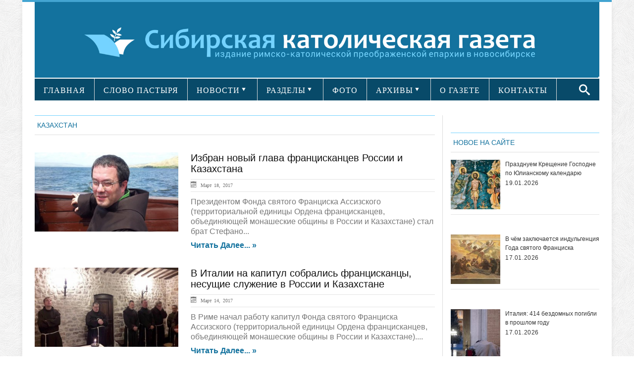

--- FILE ---
content_type: text/html; charset=UTF-8
request_url: https://sib-catholic.ru/tag/kazahstan/page/13/
body_size: 19561
content:
<!DOCTYPE html>
<html lang="ru-RU" prefix="//ogp.me/ns/article#">
<head>
    <!-- Meta info -->
    <meta charset="UTF-8"/>
    <meta name="viewport" content="width=device-width, initial-scale=1, maximum-scale=1"/>
    <meta property="og:title" content="Избран новый глава францисканцев России и Казахстана"/>
    <meta property="og:type" content="website"/>
    <meta property="og:url" content="//sib-catholic.ru/tag/kazahstan/page/13/"/>
        <meta property="og:image" content="https://sib-catholic.ru/wp-content/uploads/2017/03/410776_10150891378227496_341881069_o-kopiya-2.jpg"/>
    <!-- Title -->
        <title>Казахстан | &quot;Сибирская католическая газета&quot; | Page 13</title>
    <link rel="profile" href="//gmpg.org/xfn/11"/>
                <link rel="shortcut icon" href="https://sib-catholic.ru/wp-content/uploads/2015/06/вавикон.png"/>     <link rel="pingback" href="https://sib-catholic.ru/xmlrpc.php"/>
    <!-- CSS + jQuery + JavaScript -->
    <link href='//fonts.googleapis.com/css?family=Open+Sans:regular,bold' rel='stylesheet' type='text/css'/>
    <link rel='stylesheet' href='https://sib-catholic.ru/wp-content/themes/silver_mag_pro/css/ie8.css' type='text/css' media='all'/>
    <!--[if  IE 9]>
    <link rel='stylesheet' href='https://sib-catholic.ru/wp-content/themes/silver_mag_pro/css/ie9.css' type='text/css' media='all'/>
    <![endif]-->
    
	<style type="text/css">
		#fancybox-close{right:-15px;top:-15px}
		div#fancybox-content{border-color:#FFFFFF}
		div#fancybox-title{background-color:#FFFFFF}
		div#fancybox-outer{background-color:#FFFFFF}
		div#fancybox-title-inside{color:#333333}
	</style>

	<link rel='dns-prefetch' href='//s0.wp.com' />
<link rel='dns-prefetch' href='//fonts.googleapis.com' />
<link rel='dns-prefetch' href='//s.w.org' />
<link rel="alternate" type="application/rss+xml" title="&quot;Сибирская католическая газета&quot; &raquo; Лента" href="https://sib-catholic.ru/feed/" />
<link rel="alternate" type="application/rss+xml" title="&quot;Сибирская католическая газета&quot; &raquo; Лента комментариев" href="https://sib-catholic.ru/comments/feed/" />
<link rel="alternate" type="application/rss+xml" title="&quot;Сибирская католическая газета&quot; &raquo; Лента метки Казахстан" href="https://sib-catholic.ru/tag/kazahstan/feed/" />
		<script type="text/javascript">
			window._wpemojiSettings = {"baseUrl":"https:\/\/s.w.org\/images\/core\/emoji\/11\/72x72\/","ext":".png","svgUrl":"https:\/\/s.w.org\/images\/core\/emoji\/11\/svg\/","svgExt":".svg","source":{"concatemoji":"https:\/\/sib-catholic.ru\/wp-includes\/js\/wp-emoji-release.min.js?ver=4.9.28"}};
			!function(e,a,t){var n,r,o,i=a.createElement("canvas"),p=i.getContext&&i.getContext("2d");function s(e,t){var a=String.fromCharCode;p.clearRect(0,0,i.width,i.height),p.fillText(a.apply(this,e),0,0);e=i.toDataURL();return p.clearRect(0,0,i.width,i.height),p.fillText(a.apply(this,t),0,0),e===i.toDataURL()}function c(e){var t=a.createElement("script");t.src=e,t.defer=t.type="text/javascript",a.getElementsByTagName("head")[0].appendChild(t)}for(o=Array("flag","emoji"),t.supports={everything:!0,everythingExceptFlag:!0},r=0;r<o.length;r++)t.supports[o[r]]=function(e){if(!p||!p.fillText)return!1;switch(p.textBaseline="top",p.font="600 32px Arial",e){case"flag":return s([55356,56826,55356,56819],[55356,56826,8203,55356,56819])?!1:!s([55356,57332,56128,56423,56128,56418,56128,56421,56128,56430,56128,56423,56128,56447],[55356,57332,8203,56128,56423,8203,56128,56418,8203,56128,56421,8203,56128,56430,8203,56128,56423,8203,56128,56447]);case"emoji":return!s([55358,56760,9792,65039],[55358,56760,8203,9792,65039])}return!1}(o[r]),t.supports.everything=t.supports.everything&&t.supports[o[r]],"flag"!==o[r]&&(t.supports.everythingExceptFlag=t.supports.everythingExceptFlag&&t.supports[o[r]]);t.supports.everythingExceptFlag=t.supports.everythingExceptFlag&&!t.supports.flag,t.DOMReady=!1,t.readyCallback=function(){t.DOMReady=!0},t.supports.everything||(n=function(){t.readyCallback()},a.addEventListener?(a.addEventListener("DOMContentLoaded",n,!1),e.addEventListener("load",n,!1)):(e.attachEvent("onload",n),a.attachEvent("onreadystatechange",function(){"complete"===a.readyState&&t.readyCallback()})),(n=t.source||{}).concatemoji?c(n.concatemoji):n.wpemoji&&n.twemoji&&(c(n.twemoji),c(n.wpemoji)))}(window,document,window._wpemojiSettings);
		</script>
		<style type="text/css">
img.wp-smiley,
img.emoji {
	display: inline !important;
	border: none !important;
	box-shadow: none !important;
	height: 1em !important;
	width: 1em !important;
	margin: 0 .07em !important;
	vertical-align: -0.1em !important;
	background: none !important;
	padding: 0 !important;
}
</style>
<link rel='stylesheet' id='lptw-style-css'  href='https://sib-catholic.ru/wp-content/plugins/advanced-recent-posts/lptw-recent-posts.css?ver=4.9.28' type='text/css' media='all' />
<link rel='stylesheet' id='archives-cal-arw-theme1-css'  href='https://sib-catholic.ru/wp-content/plugins/archives-calendar-widget/themes/arw-theme1.css?ver=1.0.5' type='text/css' media='all' />
<link rel='stylesheet' id='main-style-css'  href='https://sib-catholic.ru/wp-content/plugins/category-post-list-widget/css/main.css?ver=4.9.28' type='text/css' media='all' />
<link rel='stylesheet' id='category-posts-css'  href='https://sib-catholic.ru/wp-content/plugins/category-posts/cat-posts.css?ver=4.9.28' type='text/css' media='all' />
<link rel='stylesheet' id='contact-form-7-css'  href='https://sib-catholic.ru/wp-content/plugins/contact-form-7/includes/css/styles.css?ver=4.8' type='text/css' media='all' />
<link rel='stylesheet' id='fancybox-css'  href='https://sib-catholic.ru/wp-content/plugins/fancybox-for-wordpress/fancybox/fancybox.css?ver=4.9.28' type='text/css' media='all' />
<link rel='stylesheet' id='social-widget-css'  href='https://sib-catholic.ru/wp-content/plugins/social-media-widget/social_widget.css?ver=4.9.28' type='text/css' media='all' />
<link rel='stylesheet' id='js_composer_front-css'  href='https://sib-catholic.ru/wp-content/plugins/js_composer/assets/css/js_composer.css?ver=4.3.5' type='text/css' media='all' />
<link rel='stylesheet' id='social_likes_style_flat-css'  href='https://sib-catholic.ru/wp-content/plugins/wp-social-likes/css/social-likes_flat.css?ver=4.9.28' type='text/css' media='all' />
<link rel='stylesheet' id='social_likes_custom_buttons-css'  href='https://sib-catholic.ru/wp-content/plugins/wp-social-likes/css/custom-buttons.css?ver=4.9.28' type='text/css' media='all' />
<link rel='stylesheet' id='social_likes_style_flat_custom_buttons-css'  href='https://sib-catholic.ru/wp-content/plugins/wp-social-likes/css/custom-buttons_flat.css?ver=4.9.28' type='text/css' media='all' />
<link rel='stylesheet' id='google-web-font0-css'  href='https://fonts.googleapis.com/css?family=Bitter' type='text/css' media='all' />
<link rel='stylesheet' id='style-css'  href='https://sib-catholic.ru/wp-content/themes/silver_mag_pro/style.css?ver=4.9.28' type='text/css' media='all' />
<link rel='stylesheet' id='skeleton-css'  href='https://sib-catholic.ru/wp-content/themes/silver_mag_pro/css/skeleton.css?ver=4.9.28' type='text/css' media='all' />
<link rel='stylesheet' id='flex-css'  href='https://sib-catholic.ru/wp-content/themes/silver_mag_pro/css/flexslider.css?ver=4.9.28' type='text/css' media='all' />
<link rel='stylesheet' id='tpcrnskin-css'  href='https://sib-catholic.ru/wp-content/themes/silver_mag_pro/css/skins/default.css?ver=4.9.28' type='text/css' media='all' />
<link rel='stylesheet' id='google-webfonts-css'  href='https://fonts.googleapis.com/css?family=Oswald|PT+Sans|Open+Sans' type='text/css' media='all' />
<link rel='stylesheet' id='js_composer_custom_css-css'  href='https://sib-catholic.ru/wp-content/uploads/js_composer/custom.css?ver=4.3.5' type='text/css' media='screen' />
<link rel='stylesheet' id='__EPYT__style-css'  href='https://sib-catholic.ru/wp-content/plugins/youtube-embed-plus/styles/ytprefs.min.css?ver=4.9.28' type='text/css' media='all' />
<style id='__EPYT__style-inline-css' type='text/css'>

                .epyt-gallery-thumb {
                        width: 100%;
                }
                
</style>
<link rel='stylesheet' id='jetpack_css-css'  href='https://sib-catholic.ru/wp-content/plugins/jetpack/css/jetpack.css?ver=5.0.3' type='text/css' media='all' />
<script type='text/javascript' src='https://sib-catholic.ru/wp-includes/js/jquery/jquery.js?ver=1.12.4'></script>
<script type='text/javascript' src='https://sib-catholic.ru/wp-includes/js/jquery/jquery-migrate.min.js?ver=1.4.1'></script>
<script type='text/javascript' src='https://sib-catholic.ru/wp-content/plugins/archives-calendar-widget/admin/js/jquery.archivesCW.min.js?ver=1.0.5'></script>
<script type='text/javascript' src='https://sib-catholic.ru/wp-content/plugins/category-post-list-widget/js/jquery.cycle.all.js?ver=4.9.28'></script>
<script type='text/javascript' src='https://sib-catholic.ru/wp-content/plugins/fancybox-for-wordpress/fancybox/jquery.fancybox.js?ver=1.3.8'></script>
<script type='text/javascript' src='https://sib-catholic.ru/wp-content/plugins/wp-social-likes/js/social-likes.min.js?ver=4.9.28'></script>
<script type='text/javascript' src='https://sib-catholic.ru/wp-content/plugins/wp-social-likes/js/custom-buttons.js?ver=4.9.28'></script>
<script type='text/javascript' src='https://sib-catholic.ru/wp-content/themes/silver_mag_pro/js/jquery.backstretch.min.js?ver=4.9.28'></script>
<script type='text/javascript' src='https://sib-catholic.ru/wp-content/themes/silver_mag_pro/js/jquery.easing.1.3.js?ver=4.9.28'></script>
<script type='text/javascript' src='https://sib-catholic.ru/wp-content/themes/silver_mag_pro/js/jquery.webticker.min.js?ver=4.9.28'></script>
<script type='text/javascript'>
/* <![CDATA[ */
var _EPYT_ = {"ajaxurl":"https:\/\/sib-catholic.ru\/wp-admin\/admin-ajax.php","security":"84ade2281f","gallery_scrolloffset":"20","eppathtoscripts":"https:\/\/sib-catholic.ru\/wp-content\/plugins\/youtube-embed-plus\/scripts\/","epresponsiveselector":"[\"iframe.__youtube_prefs_widget__\"]","epdovol":"1","version":"11.8.1","evselector":"iframe.__youtube_prefs__[src], iframe[src*=\"youtube.com\/embed\/\"], iframe[src*=\"youtube-nocookie.com\/embed\/\"]","ajax_compat":"","stopMobileBuffer":"1"};
/* ]]> */
</script>
<script type='text/javascript' src='https://sib-catholic.ru/wp-content/plugins/youtube-embed-plus/scripts/ytprefs.min.js?ver=4.9.28'></script>
<link rel='https://api.w.org/' href='https://sib-catholic.ru/wp-json/' />
<link rel="EditURI" type="application/rsd+xml" title="RSD" href="https://sib-catholic.ru/xmlrpc.php?rsd" />
<link rel="wlwmanifest" type="application/wlwmanifest+xml" href="https://sib-catholic.ru/wp-includes/wlwmanifest.xml" /> 
<meta name="generator" content="WordPress 4.9.28" />
<script type="text/javascript">
	jQuery(document).ready(function($){
	$('.calendar-archives').archivesCW();
});
</script>
<!-- Fancybox for WordPress -->
<script type="text/javascript">
jQuery(function(){

jQuery.fn.getTitle = function() { // Copy the title of every IMG tag and add it to its parent A so that fancybox can show titles
	var arr = jQuery("a.fancybox");
	jQuery.each(arr, function() {
		var title = jQuery(this).children("img").attr("title");
		jQuery(this).attr('title',title);
	})
}

// Supported file extensions
var thumbnails = jQuery("a:has(img)").not(".nolightbox").filter( function() { return /\.(jpe?g|png|gif|bmp)$/i.test(jQuery(this).attr('href')) });

thumbnails.addClass("fancybox").attr("rel","fancybox").getTitle();
jQuery("a.fancybox").fancybox({
	'cyclic': false,
	'autoScale': true,
	'padding': 10,
	'opacity': true,
	'speedIn': 500,
	'speedOut': 500,
	'changeSpeed': 300,
	'overlayShow': true,
	'overlayOpacity': "0.3",
	'overlayColor': "#666666",
	'titleShow': true,
	'titlePosition': 'inside',
	'enableEscapeButton': true,
	'showCloseButton': true,
	'showNavArrows': true,
	'hideOnOverlayClick': true,
	'hideOnContentClick': false,
	'width': 560,
	'height': 340,
	'transitionIn': "fade",
	'transitionOut': "fade",
	'centerOnScroll': true
});


})
</script>
<!-- END Fancybox for WordPress -->
    <style type="text/css" media="screen">
      div.printfriendly a, div.printfriendly a:link, div.printfriendly a:hover, div.printfriendly a:visited {
        text-decoration: none;
        border: none;
      }
    </style>
           <style type="text/css" media="screen">
          div.printfriendly {
            margin: 15px 12px 0px 12px;
            position: relative;
            z-index: 1000;
          }
          div.printfriendly a, div.printfriendly a:link, div.printfriendly a:visited {
            font-size: 14px;
            color: #6D9F00;
            vertical-align: bottom;
          }
          .printfriendly a {
            box-shadow:none;
          }
          .printfriendly a:hover {
            cursor: pointer;
          }
          .printfriendly a img  {
            border: none;
            padding:0;
            margin-right: 6px;
            box-shadow: none;
            -webkit-box-shadow: none;
            -moz-box-shadow: none;
          }
          .printfriendly a span{
            vertical-align: bottom;
          }
          .pf-alignleft {
            float: left;
          }
          .pf-alignright {
            float: right;
          }
          div.pf-aligncenter {
            display: block;
            margin-left: auto;
            margin-right: auto;
            text-align: center;
          }
        </style>
        <style type="text/css" media="print">
          .printfriendly {
            display: none;
          }
        </style>

<link rel='dns-prefetch' href='//v0.wordpress.com'>
<style type='text/css'>img#wpstats{display:none}</style><!--[if lt IE 9]><script src="https://sib-catholic.ru/wp-content/themes/silver_mag_pro/js/html5.js"></script><script src="https://sib-catholic.ru/wp-content/themes/silver_mag_pro/js/css3-mediaqueries.js"></script><![endif]-->	<style type="text/css" media="screen"> 
		
		body {
		background-color:#fff;
				}
						body{ color: #5a5959;font-family: arial;font-weight: 400;font-size: 20px;}
#catnav ul a{ font-family: verdana;font-weight: 400;font-size: 13px;}
#catnav.secondary ul a{ font-family: verdana;font-weight: 400;font-size: 16px;}
h2.blogpost-tp-site-wrap-title{ font-family: arial;font-weight: 400;font-size: 14px;}
.blog-lists-blog h3 a,.article-header h3 a{ font-family: arial;font-weight: 400;font-size: 20px;}
 .blog-lists h3 a{ font-family: arial;font-weight: 400;font-size: 14px;}
.widget-head, ul.tabs2 li a{ color: #13729e;font-family: arial;font-weight: 400;font-size: 14px;}
h3.widget-title{ font-family: arial;font-weight: 400;font-size: 21px;}
.post-title h1{ font-family: arial;font-weight: 400;font-size: 33px;}
#post-meta ,.post-meta-blog{ font-family: arial;font-weight: 400;font-size: 10px;}
.post_content{ font-family: arial;font-weight: 400;font-size: 17px;}
.single-navigation, .comment-nav-above, .comment-nav-below{ font-family: Bitter;font-weight: 400;font-size: 14px;}
.comment-content{ font-family: arial;font-weight: 400;font-size: 13px;}
.post_content h1{ font-family: arial;font-weight: 400;font-size: 32px;}
.post_content h2{ font-family: verdana;font-weight: 400;font-size: 14px;}
.post_content h3{ color: #13729e;font-family: verdana;font-weight: 400;font-size: 14px;}
.post_content h5{ font-family: arial;font-weight: 400;font-size: 14px;}
.post_content h6{ font-family: arial;font-weight: 400;font-size: 14px;}
 				
			 #catnav.secondary >ul >li.menu-category-634 a:hover,.archive.category-634 #catnav.secondary ul li.current-menu-item {
			background: #43A4D1;}
			 #catnav ul li.menu-category-634.dropme a{background: #13729e; }
			 
			 #catnav.secondary >ul >li.menu-category-603 a:hover,.archive.category-603 #catnav.secondary ul li.current-menu-item {
			background: #43A4D1;}
			 #catnav ul li.menu-category-603.dropme a{background: #ff6600; }
			 
			 #catnav.secondary >ul >li.menu-category-610 a:hover,.archive.category-610 #catnav.secondary ul li.current-menu-item {
			background: #43A4D1;}
			 #catnav ul li.menu-category-610.dropme a{background: #13729e; }
			 
			 #catnav.secondary >ul >li.menu-category-604 a:hover,.archive.category-604 #catnav.secondary ul li.current-menu-item {
			background: #43A4D1;}
			 #catnav ul li.menu-category-604.dropme a{background: #13729e; }
			 
			 #catnav.secondary >ul >li.menu-category-605 a:hover,.archive.category-605 #catnav.secondary ul li.current-menu-item {
			background: #43A4D1;}
			 #catnav ul li.menu-category-605.dropme a{background: #13729e; }
			 
			 #catnav.secondary >ul >li.menu-category-611 a:hover,.archive.category-611 #catnav.secondary ul li.current-menu-item {
			background: #43A4D1;}
			 #catnav ul li.menu-category-611.dropme a{background: #ff6600; }
			 
			 #catnav.secondary >ul >li.menu-category-620 a:hover,.archive.category-620 #catnav.secondary ul li.current-menu-item {
			background: #43A4D1;}
			 #catnav ul li.menu-category-620.dropme a{background: #13729e; }
			 
			 #catnav.secondary >ul >li.menu-category-612 a:hover,.archive.category-612 #catnav.secondary ul li.current-menu-item {
			background: #43A4D1;}
			 #catnav ul li.menu-category-612.dropme a{background: #13729e; }
			 
			 #catnav.secondary >ul >li.menu-category-1479 a:hover,.archive.category-1479 #catnav.secondary ul li.current-menu-item {
			background: #43A4D1;}
			 #catnav ul li.menu-category-1479.dropme a{background: #fff; }
			 
			 #catnav.secondary >ul >li.menu-category-639 a:hover,.archive.category-639 #catnav.secondary ul li.current-menu-item {
			background: #43A4D1;}
			 #catnav ul li.menu-category-639.dropme a{background: #13729e; }
			 
			 #catnav.secondary >ul >li.menu-category-3550 a:hover,.archive.category-3550 #catnav.secondary ul li.current-menu-item {
			background: #43A4D1;}
			 #catnav ul li.menu-category-3550.dropme a{background: #fff; }
			 
			 #catnav.secondary >ul >li.menu-category-626 a:hover,.archive.category-626 #catnav.secondary ul li.current-menu-item {
			background: #43A4D1;}
			 #catnav ul li.menu-category-626.dropme a{background: #13729e; }
			 
			 #catnav.secondary >ul >li.menu-category-1480 a:hover,.archive.category-1480 #catnav.secondary ul li.current-menu-item {
			background: #43A4D1;}
			 #catnav ul li.menu-category-1480.dropme a{background: #fff; }
			 
			 #catnav.secondary >ul >li.menu-category-628 a:hover,.archive.category-628 #catnav.secondary ul li.current-menu-item {
			background: #43A4D1;}
			 #catnav ul li.menu-category-628.dropme a{background: #13729e; }
			 
			 #catnav.secondary >ul >li.menu-category-1481 a:hover,.archive.category-1481 #catnav.secondary ul li.current-menu-item {
			background: #43A4D1;}
			 #catnav ul li.menu-category-1481.dropme a{background: #fff; }
			 
			 #catnav.secondary >ul >li.menu-category-613 a:hover,.archive.category-613 #catnav.secondary ul li.current-menu-item {
			background: #43A4D1;}
			 #catnav ul li.menu-category-613.dropme a{background: #13729e; }
			 
			 #catnav.secondary >ul >li.menu-category-630 a:hover,.archive.category-630 #catnav.secondary ul li.current-menu-item {
			background: #43A4D1;}
			 #catnav ul li.menu-category-630.dropme a{background: #13729e; }
			 
			 #catnav.secondary >ul >li.menu-category-614 a:hover,.archive.category-614 #catnav.secondary ul li.current-menu-item {
			background: #43A4D1;}
			 #catnav ul li.menu-category-614.dropme a{background: #13729e; }
			 
			 #catnav.secondary >ul >li.menu-category-1027 a:hover,.archive.category-1027 #catnav.secondary ul li.current-menu-item {
			background: #43A4D1;}
			 #catnav ul li.menu-category-1027.dropme a{background: #1e73be; }
			 
			 #catnav.secondary >ul >li.menu-category-1028 a:hover,.archive.category-1028 #catnav.secondary ul li.current-menu-item {
			background: #43A4D1;}
			 #catnav ul li.menu-category-1028.dropme a{background: #1e73be; }
			 
			 #catnav.secondary >ul >li.menu-category-617 a:hover,.archive.category-617 #catnav.secondary ul li.current-menu-item {
			background: #43A4D1;}
			 #catnav ul li.menu-category-617.dropme a{background: #13729e; }
			 
			 #catnav.secondary >ul >li.menu-category-1482 a:hover,.archive.category-1482 #catnav.secondary ul li.current-menu-item {
			background: #43A4D1;}
			 #catnav ul li.menu-category-1482.dropme a{background: #fff; }
			 
			 #catnav.secondary >ul >li.menu-category-1025 a:hover,.archive.category-1025 #catnav.secondary ul li.current-menu-item {
			background: #43A4D1;}
			 #catnav ul li.menu-category-1025.dropme a{background: #1e73be; }
			 
			 #catnav.secondary >ul >li.menu-category-1483 a:hover,.archive.category-1483 #catnav.secondary ul li.current-menu-item {
			background: #43A4D1;}
			 #catnav ul li.menu-category-1483.dropme a{background: #fff; }
			 
			 #catnav.secondary >ul >li.menu-category-625 a:hover,.archive.category-625 #catnav.secondary ul li.current-menu-item {
			background: #43A4D1;}
			 #catnav ul li.menu-category-625.dropme a{background: #13729e; }
			 
			 #catnav.secondary >ul >li.menu-category-2473 a:hover,.archive.category-2473 #catnav.secondary ul li.current-menu-item {
			background: #43A4D1;}
			 #catnav ul li.menu-category-2473.dropme a{background: #fff; }
			 
			 #catnav.secondary >ul >li.menu-category-627 a:hover,.archive.category-627 #catnav.secondary ul li.current-menu-item {
			background: #43A4D1;}
			 #catnav ul li.menu-category-627.dropme a{background: #13729e; }
			 
			 #catnav.secondary >ul >li.menu-category-615 a:hover,.archive.category-615 #catnav.secondary ul li.current-menu-item {
			background: #43A4D1;}
			 #catnav ul li.menu-category-615.dropme a{background: #13729e; }
			 
			 #catnav.secondary >ul >li.menu-category-3551 a:hover,.archive.category-3551 #catnav.secondary ul li.current-menu-item {
			background: #43A4D1;}
			 #catnav ul li.menu-category-3551.dropme a{background: #fff; }
			 
			 #catnav.secondary >ul >li.menu-category-629 a:hover,.archive.category-629 #catnav.secondary ul li.current-menu-item {
			background: #43A4D1;}
			 #catnav ul li.menu-category-629.dropme a{background: #13729e; }
			 
			 #catnav.secondary >ul >li.menu-category-616 a:hover,.archive.category-616 #catnav.secondary ul li.current-menu-item {
			background: #43A4D1;}
			 #catnav ul li.menu-category-616.dropme a{background: #13729e; }
			 
			 #catnav.secondary >ul >li.menu-category-1026 a:hover,.archive.category-1026 #catnav.secondary ul li.current-menu-item {
			background: #43A4D1;}
			 #catnav ul li.menu-category-1026.dropme a{background: #1e73be; }
			 
			 #catnav.secondary >ul >li.menu-category-624 a:hover,.archive.category-624 #catnav.secondary ul li.current-menu-item {
			background: #43A4D1;}
			 #catnav ul li.menu-category-624.dropme a{background: #13729e; }
			 
			 #catnav.secondary >ul >li.menu-category-660 a:hover,.archive.category-660 #catnav.secondary ul li.current-menu-item {
			background: #43A4D1;}
			 #catnav ul li.menu-category-660.dropme a{background: #13729e; }
			 
			 #catnav.secondary >ul >li.menu-category-2898 a:hover,.archive.category-2898 #catnav.secondary ul li.current-menu-item {
			background: #43A4D1;}
			 #catnav ul li.menu-category-2898.dropme a{background: #fff; }
			 
			 #catnav.secondary >ul >li.menu-category-2897 a:hover,.archive.category-2897 #catnav.secondary ul li.current-menu-item {
			background: #43A4D1;}
			 #catnav ul li.menu-category-2897.dropme a{background: #fff; }
			 
			 #catnav.secondary >ul >li.menu-category-618 a:hover,.archive.category-618 #catnav.secondary ul li.current-menu-item {
			background: #43A4D1;}
			 #catnav ul li.menu-category-618.dropme a{background: #13729e; }
			 
			 #catnav.secondary >ul >li.menu-category-2438 a:hover,.archive.category-2438 #catnav.secondary ul li.current-menu-item {
			background: #43A4D1;}
			 #catnav ul li.menu-category-2438.dropme a{background: #fff; }
			 
			 #catnav.secondary >ul >li.menu-category-638 a:hover,.archive.category-638 #catnav.secondary ul li.current-menu-item {
			background: #43A4D1;}
			 #catnav ul li.menu-category-638.dropme a{background: #13729e; }
			 	 
	</style>
 
	<meta name="generator" content="Powered by Visual Composer - drag and drop page builder for WordPress."/>
<!--[if IE 8]><link rel="stylesheet" type="text/css" href="https://sib-catholic.ru/wp-content/plugins/js_composer/assets/css/vc-ie8.css" media="screen"><![endif]--><style type="text/css" media="screen">body{position:relative}#dynamic-to-top{display:none;overflow:hidden;width:auto;z-index:90;position:fixed;bottom:20px;right:20px;top:auto;left:auto;font-family:sans-serif;font-size:1em;color:#fff;text-decoration:none;text-shadow:0 1px 0 #333;font-weight:bold;padding:17px 16px;border:0px solid #ffffff;background:#74D3FF;-webkit-background-origin:border;-moz-background-origin:border;-icab-background-origin:border;-khtml-background-origin:border;-o-background-origin:border;background-origin:border;-webkit-background-clip:padding-box;-moz-background-clip:padding-box;-icab-background-clip:padding-box;-khtml-background-clip:padding-box;-o-background-clip:padding-box;background-clip:padding-box;-webkit-box-shadow:0 1px 3px rgba( 0, 0, 0, 0.4 ), inset 0 0 0 1px rgba( 0, 0, 0, 0.2 ), inset 0 1px 0 rgba( 255, 255, 255, .4 ), inset 0 10px 10px rgba( 255, 255, 255, .1 );-ms-box-shadow:0 1px 3px rgba( 0, 0, 0, 0.4 ), inset 0 0 0 1px rgba( 0, 0, 0, 0.2 ), inset 0 1px 0 rgba( 255, 255, 255, .4 ), inset 0 10px 10px rgba( 255, 255, 255, .1 );-moz-box-shadow:0 1px 3px rgba( 0, 0, 0, 0.4 ), inset 0 0 0 1px rgba( 0, 0, 0, 0.2 ), inset 0 1px 0 rgba( 255, 255, 255, .4 ), inset 0 10px 10px rgba( 255, 255, 255, .1 );-o-box-shadow:0 1px 3px rgba( 0, 0, 0, 0.4 ), inset 0 0 0 1px rgba( 0, 0, 0, 0.2 ), inset 0 1px 0 rgba( 255, 255, 255, .4 ), inset 0 10px 10px rgba( 255, 255, 255, .1 );-khtml-box-shadow:0 1px 3px rgba( 0, 0, 0, 0.4 ), inset 0 0 0 1px rgba( 0, 0, 0, 0.2 ), inset 0 1px 0 rgba( 255, 255, 255, .4 ), inset 0 10px 10px rgba( 255, 255, 255, .1 );-icab-box-shadow:0 1px 3px rgba( 0, 0, 0, 0.4 ), inset 0 0 0 1px rgba( 0, 0, 0, 0.2 ), inset 0 1px 0 rgba( 255, 255, 255, .4 ), inset 0 10px 10px rgba( 255, 255, 255, .1 );box-shadow:0 1px 3px rgba( 0, 0, 0, 0.4 ), inset 0 0 0 1px rgba( 0, 0, 0, 0.2 ), inset 0 1px 0 rgba( 255, 255, 255, .4 ), inset 0 10px 10px rgba( 255, 255, 255, .1 );-webkit-border-radius:7px;-moz-border-radius:7px;-icab-border-radius:7px;-khtml-border-radius:7px;border-radius:7px}#dynamic-to-top:hover{background:#518279;background:#74D3FF -webkit-gradient( linear, 0% 0%, 0% 100%, from( rgba( 255, 255, 255, .2 ) ), to( rgba( 0, 0, 0, 0 ) ) );background:#74D3FF -webkit-linear-gradient( top, rgba( 255, 255, 255, .2 ), rgba( 0, 0, 0, 0 ) );background:#74D3FF -khtml-linear-gradient( top, rgba( 255, 255, 255, .2 ), rgba( 0, 0, 0, 0 ) );background:#74D3FF -moz-linear-gradient( top, rgba( 255, 255, 255, .2 ), rgba( 0, 0, 0, 0 ) );background:#74D3FF -o-linear-gradient( top, rgba( 255, 255, 255, .2 ), rgba( 0, 0, 0, 0 ) );background:#74D3FF -ms-linear-gradient( top, rgba( 255, 255, 255, .2 ), rgba( 0, 0, 0, 0 ) );background:#74D3FF -icab-linear-gradient( top, rgba( 255, 255, 255, .2 ), rgba( 0, 0, 0, 0 ) );background:#74D3FF linear-gradient( top, rgba( 255, 255, 255, .2 ), rgba( 0, 0, 0, 0 ) );cursor:pointer}#dynamic-to-top:active{background:#74D3FF;background:#74D3FF -webkit-gradient( linear, 0% 0%, 0% 100%, from( rgba( 0, 0, 0, .3 ) ), to( rgba( 0, 0, 0, 0 ) ) );background:#74D3FF -webkit-linear-gradient( top, rgba( 0, 0, 0, .1 ), rgba( 0, 0, 0, 0 ) );background:#74D3FF -moz-linear-gradient( top, rgba( 0, 0, 0, .1 ), rgba( 0, 0, 0, 0 ) );background:#74D3FF -khtml-linear-gradient( top, rgba( 0, 0, 0, .1 ), rgba( 0, 0, 0, 0 ) );background:#74D3FF -o-linear-gradient( top, rgba( 0, 0, 0, .1 ), rgba( 0, 0, 0, 0 ) );background:#74D3FF -ms-linear-gradient( top, rgba( 0, 0, 0, .1 ), rgba( 0, 0, 0, 0 ) );background:#74D3FF -icab-linear-gradient( top, rgba( 0, 0, 0, .1 ), rgba( 0, 0, 0, 0 ) );background:#74D3FF linear-gradient( top, rgba( 0, 0, 0, .1 ), rgba( 0, 0, 0, 0 ) )}#dynamic-to-top,#dynamic-to-top:active,#dynamic-to-top:focus,#dynamic-to-top:hover{outline:none}#dynamic-to-top span{display:block;overflow:hidden;width:14px;height:12px;background:url( https://sib-catholic.ru/wp-content/plugins/dynamic-to-top/css/images/up.png )no-repeat center center}</style><!-- ## NXS/OG ## --><!-- ## NXSOGTAGS ## --><!-- ## NXS/OG ## -->



                <link href="https://sib-catholic.ru/wp-content/themes/silver_mag_pro/css/skins/velvet.css"
                  rel="stylesheet" media="all" type="text/css"/>
        
    <!-- #tp-site-wrap -->
<div id="tp-site-wrap" class="container clearfix">
    
        <!-- /#Header -->
    <div id="tp-site-wrap-container">
        <div id="header">
            <div id="head-content" class="clearfix ">
                <!-- Logo -->
                <div id="logo">
                      <a href="https://sib-catholic.ru/" title="&quot;Сибирская католическая газета&quot;"
                                 rel="home"><img src="https://sib-catholic.ru/wp-content/uploads/2015/06/лого-в-шапку-сайта1.jpg"
                                                 alt="&quot;Сибирская католическая газета&quot;"/></a>
                                    </div>
                <!-- /#Logo -->
                <!-- Header Ad -->
                                    <div id="header-banner468">
                                            </div>
                                <!-- /#Header Ad -->
            </div>
        </div>
        <!-- /#Header -->
                    <!-- #CatNav secondary -->
            <div id="catnav" class="secondary">
                <ul id="catmenu" class="catnav  container clearfix"><li id="menu-item-38496" class="menu-item menu-item-type-custom menu-item-object-custom menu-item-home menu-item-38496"><a href="http://sib-catholic.ru/">ГЛАВНАЯ</a></li>
<li id="menu-item-38519" class="menu-item menu-item-type-taxonomy menu-item-object-category menu-item-38519 menu-category-634"><a href="https://sib-catholic.ru/category/slovo-pastyirya/">СЛОВО ПАСТЫРЯ</a></li>
<li id="menu-item-36072" class="menu-item menu-item-type-taxonomy menu-item-object-category menu-item-has-children menu-item-36072 menu-category-603"><a href="https://sib-catholic.ru/category/news/">НОВОСТИ</a>
<ul class="sub-menu">
	<li id="menu-item-36076" class="menu-item menu-item-type-taxonomy menu-item-object-category menu-item-36076 menu-category-610"><a href="https://sib-catholic.ru/category/news/church-in-the-world/">Церковь в мире</a></li>
	<li id="menu-item-36073" class="menu-item menu-item-type-taxonomy menu-item-object-category menu-item-36073 menu-category-604"><a href="https://sib-catholic.ru/category/news/eparhialnyie-novosti/">Новости епархии</a></li>
	<li id="menu-item-36074" class="menu-item menu-item-type-taxonomy menu-item-object-category menu-item-36074 menu-category-605"><a href="https://sib-catholic.ru/category/news/press-review/">Обзор СМИ</a></li>
</ul>
</li>
<li id="menu-item-36044" class="menu-item menu-item-type-taxonomy menu-item-object-category menu-item-has-children menu-item-36044 menu-category-611"><a href="https://sib-catholic.ru/category/section/">РАЗДЕЛЫ</a>
<ul class="sub-menu">
	<li id="menu-item-36096" class="menu-item menu-item-type-taxonomy menu-item-object-category menu-item-36096 menu-category-620"><a href="https://sib-catholic.ru/category/section/topical/">Актуально</a></li>
	<li id="menu-item-36078" class="menu-item menu-item-type-taxonomy menu-item-object-category menu-item-36078 menu-category-612"><a href="https://sib-catholic.ru/category/section/analytics/">Аналитика</a></li>
	<li id="menu-item-47706" class="menu-item menu-item-type-taxonomy menu-item-object-category menu-item-47706 menu-category-1479"><a href="https://sib-catholic.ru/category/section/v-svete-bozhego-slova/">В свете Божьего слова</a></li>
	<li id="menu-item-47707" class="menu-item menu-item-type-taxonomy menu-item-object-category menu-item-47707 menu-category-639"><a href="https://sib-catholic.ru/category/section/%d0%b2%d0%be%d0%bf%d1%80%d0%be%d1%81-%d0%be%d1%82%d0%b2%d0%b5%d1%82/">Вопрос-ответ</a></li>
	<li id="menu-item-112613" class="menu-item menu-item-type-taxonomy menu-item-object-category menu-item-112613 menu-category-3550"><a href="https://sib-catholic.ru/category/section/voprosy-bogosloviya/">Вопросы богословия</a></li>
	<li id="menu-item-36079" class="menu-item menu-item-type-taxonomy menu-item-object-category menu-item-36079 menu-category-626"><a href="https://sib-catholic.ru/category/section/documents/">Документы</a></li>
	<li id="menu-item-47708" class="menu-item menu-item-type-taxonomy menu-item-object-category menu-item-47708 menu-category-1480"><a href="https://sib-catholic.ru/category/section/duhovnyiy-opyit/">Духовный опыт</a></li>
	<li id="menu-item-36080" class="menu-item menu-item-type-taxonomy menu-item-object-category menu-item-36080 menu-category-628"><a href="https://sib-catholic.ru/category/section/life-in-christ/">Жизнь во Христе</a></li>
	<li id="menu-item-47709" class="menu-item menu-item-type-taxonomy menu-item-object-category menu-item-47709 menu-category-1481"><a href="https://sib-catholic.ru/category/section/zhizn-tserkvi/">Жизнь Церкви</a></li>
	<li id="menu-item-36081" class="menu-item menu-item-type-taxonomy menu-item-object-category menu-item-36081 menu-category-613"><a href="https://sib-catholic.ru/category/section/interesnyiy-sobesednik/">Собеседник</a></li>
	<li id="menu-item-36082" class="menu-item menu-item-type-taxonomy menu-item-object-category menu-item-36082 menu-category-630"><a href="https://sib-catholic.ru/category/section/history/">История</a></li>
	<li id="menu-item-36092" class="menu-item menu-item-type-taxonomy menu-item-object-category menu-item-36092 menu-category-614"><a href="https://sib-catholic.ru/category/section/culture/">Культура</a></li>
	<li id="menu-item-40135" class="menu-item menu-item-type-taxonomy menu-item-object-category menu-item-40135 menu-category-1027"><a href="https://sib-catholic.ru/category/section/youth/">Молодежный уголок</a></li>
	<li id="menu-item-40138" class="menu-item menu-item-type-taxonomy menu-item-object-category menu-item-40138 menu-category-1028"><a href="https://sib-catholic.ru/category/section/science-and-ethics/">Наука</a></li>
	<li id="menu-item-36086" class="menu-item menu-item-type-taxonomy menu-item-object-category menu-item-36086 menu-category-617"><a href="https://sib-catholic.ru/category/section/nash-gost/">Наш гость</a></li>
	<li id="menu-item-47710" class="menu-item menu-item-type-taxonomy menu-item-object-category menu-item-47710 menu-category-1482"><a href="https://sib-catholic.ru/category/section/novonachalnyim/">Новоначальным</a></li>
	<li id="menu-item-40136" class="menu-item menu-item-type-taxonomy menu-item-object-category menu-item-40136 menu-category-1025"><a href="https://sib-catholic.ru/category/section/society/">Общество</a></li>
	<li id="menu-item-47711" class="menu-item menu-item-type-taxonomy menu-item-object-category menu-item-47711 menu-category-1483"><a href="https://sib-catholic.ru/category/section/%d0%bf%d0%b0%d0%bb%d0%be%d0%bc%d0%bd%d0%b8%d1%87%d0%b5%d1%81%d1%82%d0%b2%d0%b0/">Паломничества</a></li>
	<li id="menu-item-47807" class="menu-item menu-item-type-taxonomy menu-item-object-category menu-item-47807 menu-category-625"><a href="https://sib-catholic.ru/category/section/pedagogika-i-psihologiya/">Педагогика и психология</a></li>
	<li id="menu-item-73867" class="menu-item menu-item-type-taxonomy menu-item-object-category menu-item-73867 menu-category-2473"><a href="https://sib-catholic.ru/category/section/persona/">Персона</a></li>
	<li id="menu-item-36087" class="menu-item menu-item-type-taxonomy menu-item-object-category menu-item-36087 menu-category-627"><a href="https://sib-catholic.ru/category/section/prihodu/">Приходы</a></li>
	<li id="menu-item-36090" class="menu-item menu-item-type-taxonomy menu-item-object-category menu-item-36090 menu-category-615"><a href="https://sib-catholic.ru/category/section/povod-zadumatsya/">Повод задуматься</a></li>
	<li id="menu-item-112614" class="menu-item menu-item-type-taxonomy menu-item-object-category menu-item-112614 menu-category-3551"><a href="https://sib-catholic.ru/category/section/presvyataya-deva-mariya/">Пресвятая Дева Мария</a></li>
	<li id="menu-item-47808" class="menu-item menu-item-type-taxonomy menu-item-object-category menu-item-47808 menu-category-629"><a href="https://sib-catholic.ru/category/section/prizvanie/">Призвание</a></li>
	<li id="menu-item-39683" class="menu-item menu-item-type-taxonomy menu-item-object-category menu-item-39683 menu-category-616"><a href="https://sib-catholic.ru/category/section/svidetelstva/">Свидетельства</a></li>
	<li id="menu-item-47712" class="menu-item menu-item-type-taxonomy menu-item-object-category menu-item-47712 menu-category-1484"><a href="https://sib-catholic.ru/category/section/svobodnaya-tema/">Свободная тема</a></li>
	<li id="menu-item-47713" class="menu-item menu-item-type-taxonomy menu-item-object-category menu-item-47713 menu-category-1485"><a href="https://sib-catholic.ru/category/section/%d1%81%d0%b2%d1%8f%d1%82%d1%8b%d0%b5/">Святые</a></li>
	<li id="menu-item-40137" class="menu-item menu-item-type-taxonomy menu-item-object-category menu-item-40137 menu-category-1026"><a href="https://sib-catholic.ru/category/section/family/">Семья</a></li>
	<li id="menu-item-47809" class="menu-item menu-item-type-taxonomy menu-item-object-category menu-item-47809 menu-category-624"><a href="https://sib-catholic.ru/category/section/sluzhenie-miloserdiya/">Служение милосердия</a></li>
	<li id="menu-item-47714" class="menu-item menu-item-type-taxonomy menu-item-object-category menu-item-47714 menu-category-1486"><a href="https://sib-catholic.ru/category/section/stranichka-katehizatora/">Страничка катехизатора</a></li>
	<li id="menu-item-36304" class="menu-item menu-item-type-taxonomy menu-item-object-category menu-item-36304 menu-category-660"><a href="https://sib-catholic.ru/category/section/tochka-zreniya/">Точка зрения</a></li>
	<li id="menu-item-88303" class="menu-item menu-item-type-taxonomy menu-item-object-category menu-item-88303 menu-category-2898"><a href="https://sib-catholic.ru/category/section/hristianstvo-all/">Христианство в мире</a></li>
	<li id="menu-item-47715" class="menu-item menu-item-type-taxonomy menu-item-object-category menu-item-47715 menu-category-1487"><a href="https://sib-catholic.ru/category/section/tserkov-i-ekologiya/">Церковь и экология</a></li>
	<li id="menu-item-88304" class="menu-item menu-item-type-taxonomy menu-item-object-category menu-item-88304 menu-category-2897"><a href="https://sib-catholic.ru/category/section/ekumenizm/">Экуменизм</a></li>
	<li id="menu-item-36097" class="menu-item menu-item-type-taxonomy menu-item-object-category menu-item-36097 menu-category-618"><a href="https://sib-catholic.ru/category/section/interestingly/">Это интересно</a></li>
	<li id="menu-item-72467" class="menu-item menu-item-type-taxonomy menu-item-object-category menu-item-72467 menu-category-2438"><a href="https://sib-catholic.ru/category/section/in-memoriam/">In memoriam</a></li>
</ul>
</li>
<li id="menu-item-36205" class="menu-item menu-item-type-taxonomy menu-item-object-category menu-item-36205 menu-category-638"><a href="https://sib-catholic.ru/category/foto/">ФОТО</a></li>
<li id="menu-item-38499" class="menu-item menu-item-type-post_type menu-item-object-page menu-item-has-children menu-item-38499"><a href="https://sib-catholic.ru/arhive/">АРХИВЫ</a>
<ul class="sub-menu">
	<li id="menu-item-228456" class="menu-item menu-item-type-custom menu-item-object-custom menu-item-228456"><a href="/2025/">2025</a></li>
	<li id="menu-item-228455" class="menu-item menu-item-type-custom menu-item-object-custom menu-item-228455"><a href="/2024/">2024</a></li>
	<li id="menu-item-202768" class="menu-item menu-item-type-custom menu-item-object-custom menu-item-202768"><a href="/2023/">2023</a></li>
	<li id="menu-item-202766" class="menu-item menu-item-type-custom menu-item-object-custom menu-item-202766"><a href="/2022/">2022</a></li>
	<li id="menu-item-202764" class="menu-item menu-item-type-custom menu-item-object-custom menu-item-202764"><a href="/2021/">2021</a></li>
	<li id="menu-item-202763" class="menu-item menu-item-type-custom menu-item-object-custom menu-item-202763"><a href="/2020/">2020</a></li>
	<li id="menu-item-202762" class="menu-item menu-item-type-custom menu-item-object-custom menu-item-202762"><a href="/2019/">2019</a></li>
	<li id="menu-item-125382" class="menu-item menu-item-type-custom menu-item-object-custom menu-item-125382"><a href="/2018/">2018</a></li>
	<li id="menu-item-125381" class="menu-item menu-item-type-custom menu-item-object-custom menu-item-125381"><a href="/2017/">2017</a></li>
	<li id="menu-item-57900" class="menu-item menu-item-type-custom menu-item-object-custom menu-item-57900"><a href="/2016/">2016</a></li>
	<li id="menu-item-57901" class="menu-item menu-item-type-custom menu-item-object-custom menu-item-57901"><a href="/2015/">2015</a></li>
	<li id="menu-item-57902" class="menu-item menu-item-type-custom menu-item-object-custom menu-item-57902"><a href="/2014/">2014</a></li>
	<li id="menu-item-57903" class="menu-item menu-item-type-custom menu-item-object-custom menu-item-57903"><a href="/2013/">2013</a></li>
	<li id="menu-item-57904" class="menu-item menu-item-type-custom menu-item-object-custom menu-item-57904"><a href="/2012/">2012</a></li>
	<li id="menu-item-57905" class="menu-item menu-item-type-custom menu-item-object-custom menu-item-57905"><a href="/2011/">2011</a></li>
	<li id="menu-item-57906" class="menu-item menu-item-type-custom menu-item-object-custom menu-item-57906"><a href="/2010/">2010</a></li>
	<li id="menu-item-57907" class="menu-item menu-item-type-custom menu-item-object-custom menu-item-57907"><a href="/2009/">2009</a></li>
	<li id="menu-item-58772" class="menu-item menu-item-type-post_type menu-item-object-page menu-item-58772"><a href="https://sib-catholic.ru/2001-2008/">2001 — 2008</a></li>
</ul>
</li>
<li id="menu-item-39569" class="menu-item menu-item-type-post_type menu-item-object-page menu-item-39569"><a href="https://sib-catholic.ru/about/">О ГАЗЕТЕ</a></li>
<li id="menu-item-36031" class="menu-item menu-item-type-post_type menu-item-object-page menu-item-36031"><a href="https://sib-catholic.ru/contact/">КОНТАКТЫ</a></li>
</ul>                <div id="sb-search" class="sb-search">
                    <form method="get" action="https://sib-catholic.ru/">
                        <input class="sb-search-input" required placeholder="Найти..."
                               type="search" value="" name="s" id="search">
                        <input class="sb-search-submit" type="submit" value="">
                        <span class="sb-icon-search"></span>
                    </form>
                </div>
            </div>
                        <!--[if lt IE 8]>
        <div class="msgnote">
            Your browser is <em>too old!</em> <a rel="nofollow" href="//browsehappy.com/">Upgrade to a different
            browser</a> to experience this site.
        </div>
        <![endif]-->
        		
<div id="tp-section-wrap" class="clearfix">
	<div id="tp-section-left" class="eleven columns clearfix">	
 			<!--Archive content-->
		<!-- .blogposts-tp-site-wrap-->
  
 					 		<h2 class="blogpost-tp-site-wrap-title">Казахстан 							 								  						</h2> 
							
<div class="blog-lists-blog clearfix">
	 <div id="themepacific_infinite" class="blogposts-tp-site-wrap clearfix"> 
 		 
<div class="blogposts-inner">
		<ul>	 		
			<li class="full-left clearfix">
              
				<div class='magbig-thumb'>
                        <span class="themepacific-cat-more" style="background:#ff6600">
                     				<a class="tpcrn-cat-more" href="https://sib-catholic.ru/category/home/">ГЛАВНАЯ</a></span>
								<a href="https://sib-catholic.ru/izbran-novyiy-glava-frantsiskantsev-rossii-i-kazahstana/" title="Избран новый глава францисканцев России и Казахстана" class="post-thumbnail">
								
																<img src="https://sib-catholic.ru/wp-content/uploads/2017/03/410776_10150891378227496_341881069_o-kopiya-2-376x192.jpg" alt="Избран новый глава францисканцев России и Казахстана"  />
 		 
 							</a>
   				</div>
              
				<div class="list-block clearfix ">
					<h3><a href="https://sib-catholic.ru/izbran-novyiy-glava-frantsiskantsev-rossii-i-kazahstana/" title="Избран новый глава францисканцев России и Казахстана">Избран новый глава францисканцев России и Казахстана</a></h3>
						<div class="post-meta-blog">
					
					<span class="meta_date"> Март 18, 2017</span>
					
					</div>
														
					<div class="maga-excerpt clearfix">
					Президентом Фонда святого Франциска Ассизского (территориальной единицы Ордена францисканцев, объединяющей монашеские общины в России и Казахстане) стал брат Стефано... <div class="themepacific-read-more"><a class="tpcrn-read-more" href="https://sib-catholic.ru/izbran-novyiy-glava-frantsiskantsev-rossii-i-kazahstana/" style="color:#13729E;">Читать далее...&nbsp;&raquo;</a></div>					</div>	
 			</div>
		</li></ul>
	<br class="clear" />		
</div>

<div class="blogposts-inner">
		<ul>	 		
			<li class="full-left clearfix">
              
				<div class='magbig-thumb'>
                        <span class="themepacific-cat-more" style="background:#ff6600">
                     				<a class="tpcrn-cat-more" href="https://sib-catholic.ru/category/home/">ГЛАВНАЯ</a></span>
								<a href="https://sib-catholic.ru/v-italii-otkryilsya-provintsialnyiy-kapitul-frantsiskantsev-rabotayushhih-v-rossii-i-kazahstane/" title="В Италии на капитул собрались францисканцы, несущие служение в России и Казахстане" class="post-thumbnail">
								
																<img src="https://sib-catholic.ru/wp-content/uploads/2017/03/164-376x192.jpg" alt="В Италии на капитул собрались францисканцы, несущие служение в России и Казахстане"  />
 		 
 							</a>
   				</div>
              
				<div class="list-block clearfix ">
					<h3><a href="https://sib-catholic.ru/v-italii-otkryilsya-provintsialnyiy-kapitul-frantsiskantsev-rabotayushhih-v-rossii-i-kazahstane/" title="В Италии на капитул собрались францисканцы, несущие служение в России и Казахстане">В Италии на капитул собрались францисканцы, несущие служение в России и Казахстане</a></h3>
						<div class="post-meta-blog">
					
					<span class="meta_date"> Март 14, 2017</span>
					
					</div>
														
					<div class="maga-excerpt clearfix">
					В Риме начал работу капитул Фонда святого Франциска Ассизского (территориальной единицы Ордена францисканцев, объединяющей монашеские общины в России и Казахстане).... <div class="themepacific-read-more"><a class="tpcrn-read-more" href="https://sib-catholic.ru/v-italii-otkryilsya-provintsialnyiy-kapitul-frantsiskantsev-rabotayushhih-v-rossii-i-kazahstane/" style="color:#13729E;">Читать далее...&nbsp;&raquo;</a></div>					</div>	
 			</div>
		</li></ul>
	<br class="clear" />		
</div>

<div class="blogposts-inner">
		<ul>	 		
			<li class="full-left clearfix">
              
				<div class='magbig-thumb'>
                        <span class="themepacific-cat-more" style="background:#13729e">
                     				<a class="tpcrn-cat-more" href="https://sib-catholic.ru/category/lenta-news/">ЛЕНТА НОВОСТЕЙ</a></span>
								<a href="https://sib-catholic.ru/vlasti-kazahstana-i-katolicheskaya-tserkov-dogovorilis-o-sotrudnichestve/" title="Власти Казахстана и Католическая Церковь договорились о сотрудничестве" class="post-thumbnail">
								
																<img src="https://sib-catholic.ru/wp-content/uploads/2016/09/traveling-in-kazakhstan-376x192.jpg" alt="Власти Казахстана и Католическая Церковь договорились о сотрудничестве"  />
 		 
 							</a>
   				</div>
              
				<div class="list-block clearfix ">
					<h3><a href="https://sib-catholic.ru/vlasti-kazahstana-i-katolicheskaya-tserkov-dogovorilis-o-sotrudnichestve/" title="Власти Казахстана и Католическая Церковь договорились о сотрудничестве">Власти Казахстана и Католическая Церковь договорились о сотрудничестве</a></h3>
						<div class="post-meta-blog">
					
					<span class="meta_date"> Сентябрь 27, 2016</span>
					
					</div>
														
					<div class="maga-excerpt clearfix">
					Министерство по делам религий и гражданского общества Казахстана и Римско-Католическая Церковь договорились о продолжении сотрудничества, сообщает РИА Новости... <div class="themepacific-read-more"><a class="tpcrn-read-more" href="https://sib-catholic.ru/vlasti-kazahstana-i-katolicheskaya-tserkov-dogovorilis-o-sotrudnichestve/" style="color:#13729E;">Читать далее...&nbsp;&raquo;</a></div>					</div>	
 			</div>
		</li></ul>
	<br class="clear" />		
</div>

<div class="blogposts-inner">
		<ul>	 		
			<li class="full-left clearfix">
              
				<div class='magbig-thumb'>
                        <span class="themepacific-cat-more" style="background:#fff">
                     				<a class="tpcrn-cat-more" href="https://sib-catholic.ru/category/section/zhizn-tserkvi/">Жизнь Церкви</a></span>
								<a href="https://sib-catholic.ru/obshhee-molitvennoe-bdenie-i-svidetelstva-v-kafedralnom-sobore-karagandyi-nakanune-beatifikatsii-o-bukovinskogo-video/" title="Общее молитвенное бдение и свидетельства в Кафедральном соборе Караганды накануне беатификации о. Буковинского (ВИДЕО)" class="post-thumbnail">
								
																<img src="https://sib-catholic.ru/wp-content/uploads/2016/09/431-376x192.jpg" alt="Общее молитвенное бдение и свидетельства в Кафедральном соборе Караганды накануне беатификации о. Буковинского (ВИДЕО)"  />
 		 
 							</a>
   				</div>
              
				<div class="list-block clearfix ">
					<h3><a href="https://sib-catholic.ru/obshhee-molitvennoe-bdenie-i-svidetelstva-v-kafedralnom-sobore-karagandyi-nakanune-beatifikatsii-o-bukovinskogo-video/" title="Общее молитвенное бдение и свидетельства в Кафедральном соборе Караганды накануне беатификации о. Буковинского (ВИДЕО)">Общее молитвенное бдение и свидетельства в Кафедральном соборе Караганды накануне беатификации о. Буковинского (ВИДЕО)</a></h3>
						<div class="post-meta-blog">
					
					<span class="meta_date"> Сентябрь 20, 2016</span>
					
					</div>
														
					<div class="maga-excerpt clearfix">
					Участниками паломничества из Западной Сибири в Караганду, которое возглавил епископ Иосиф Верт, стали клирики, монашествующие и верные многих... <div class="themepacific-read-more"><a class="tpcrn-read-more" href="https://sib-catholic.ru/obshhee-molitvennoe-bdenie-i-svidetelstva-v-kafedralnom-sobore-karagandyi-nakanune-beatifikatsii-o-bukovinskogo-video/" style="color:#13729E;">Читать далее...&nbsp;&raquo;</a></div>					</div>	
 			</div>
		</li></ul>
	<br class="clear" />		
</div>

<div class="blogposts-inner">
		<ul>	 		
			<li class="full-left clearfix">
              
				<div class='magbig-thumb'>
                        <span class="themepacific-cat-more" style="background:#ff6600">
                     				<a class="tpcrn-cat-more" href="https://sib-catholic.ru/category/home/">ГЛАВНАЯ</a></span>
								<a href="https://sib-catholic.ru/vernyie-preobrazhenskoy-eparhii-sovershili-palomnichestvo-v-karagandu-prinyav-uchastie-v-tseremonii-beatifikatsii-o-vladislava-bukovinskogo/" title="Верные Преображенской епархии совершили паломничество в Караганду, приняв участие в церемонии беатификации о. Владислава Буковинского" class="post-thumbnail">
								
																<img src="https://sib-catholic.ru/wp-content/uploads/2016/09/2016-09-11_23-35-001-376x192.png" alt="Верные Преображенской епархии совершили паломничество в Караганду, приняв участие в церемонии беатификации о. Владислава Буковинского"  />
 		 
 							</a>
   				</div>
              
				<div class="list-block clearfix ">
					<h3><a href="https://sib-catholic.ru/vernyie-preobrazhenskoy-eparhii-sovershili-palomnichestvo-v-karagandu-prinyav-uchastie-v-tseremonii-beatifikatsii-o-vladislava-bukovinskogo/" title="Верные Преображенской епархии совершили паломничество в Караганду, приняв участие в церемонии беатификации о. Владислава Буковинского">Верные Преображенской епархии совершили паломничество в Караганду, приняв участие в церемонии беатификации о. Владислава Буковинского</a></h3>
						<div class="post-meta-blog">
					
					<span class="meta_date"> Сентябрь 16, 2016</span>
					
					</div>
														
					<div class="maga-excerpt clearfix">
					Паломничество, которое возглавил ординарий Преображенской епархии епископ Иосиф Верт (именно о. Владислав Буковинский  много лет назад преподал ему... <div class="themepacific-read-more"><a class="tpcrn-read-more" href="https://sib-catholic.ru/vernyie-preobrazhenskoy-eparhii-sovershili-palomnichestvo-v-karagandu-prinyav-uchastie-v-tseremonii-beatifikatsii-o-vladislava-bukovinskogo/" style="color:#13729E;">Читать далее...&nbsp;&raquo;</a></div>					</div>	
 			</div>
		</li></ul>
	<br class="clear" />		
</div>

<div class="blogposts-inner">
		<ul>	 		
			<li class="full-left clearfix">
              
				<div class='magbig-thumb'>
                        <span class="themepacific-cat-more" style="background:#13729e">
                     				<a class="tpcrn-cat-more" href="https://sib-catholic.ru/category/lenta-news/">ЛЕНТА НОВОСТЕЙ</a></span>
								<a href="https://sib-catholic.ru/karaganda-v-kanun-beatifikatsii-o-vladislava-bukovinskogo-foto/" title="Караганда в канун беатификации о. Владислава Буковинского (ФОТО)" class="post-thumbnail">
								
																<img src="https://sib-catholic.ru/wp-content/uploads/2016/09/184-376x192.jpg" alt="Караганда в канун беатификации о. Владислава Буковинского (ФОТО)"  />
 		 
 							</a>
   				</div>
              
				<div class="list-block clearfix ">
					<h3><a href="https://sib-catholic.ru/karaganda-v-kanun-beatifikatsii-o-vladislava-bukovinskogo-foto/" title="Караганда в канун беатификации о. Владислава Буковинского (ФОТО)">Караганда в канун беатификации о. Владислава Буковинского (ФОТО)</a></h3>
						<div class="post-meta-blog">
					
					<span class="meta_date"> Сентябрь 15, 2016</span>
					
					</div>
														
					<div class="maga-excerpt clearfix">
					Утром 10 сентября 2016 года накануне беатификации отца Владислава Буковинского в казахстанском Майкудуке (отдаленном районе Караганды) в приходе... <div class="themepacific-read-more"><a class="tpcrn-read-more" href="https://sib-catholic.ru/karaganda-v-kanun-beatifikatsii-o-vladislava-bukovinskogo-foto/" style="color:#13729E;">Читать далее...&nbsp;&raquo;</a></div>					</div>	
 			</div>
		</li></ul>
	<br class="clear" />		
</div>

<div class="blogposts-inner">
		<ul>	 		
			<li class="full-left clearfix">
              
				<div class='magbig-thumb'>
                        <span class="themepacific-cat-more" style="background:#13729e">
                     				<a class="tpcrn-cat-more" href="https://sib-catholic.ru/category/lenta-news/">ЛЕНТА НОВОСТЕЙ</a></span>
								<a href="https://sib-catholic.ru/v-kazahstane-uchredili-ministerstvo-po-delam-religiy/" title="В Казахстане учредили министерство по делам религий" class="post-thumbnail">
								
																<img src="https://sib-catholic.ru/wp-content/uploads/2016/09/b12968d734de566f8acf3d99cc410982_resize_w_1200_h_-376x192.jpg" alt="В Казахстане учредили министерство по делам религий"  />
 		 
 							</a>
   				</div>
              
				<div class="list-block clearfix ">
					<h3><a href="https://sib-catholic.ru/v-kazahstane-uchredili-ministerstvo-po-delam-religiy/" title="В Казахстане учредили министерство по делам религий">В Казахстане учредили министерство по делам религий</a></h3>
						<div class="post-meta-blog">
					
					<span class="meta_date"> Сентябрь 14, 2016</span>
					
					</div>
														
					<div class="maga-excerpt clearfix">
					Астана. 13 сентября. Президент Казахстана Нурсултан Назарбаев подписал указ об учреждении министерства по делам религий и гражданского общества,... <div class="themepacific-read-more"><a class="tpcrn-read-more" href="https://sib-catholic.ru/v-kazahstane-uchredili-ministerstvo-po-delam-religiy/" style="color:#13729E;">Читать далее...&nbsp;&raquo;</a></div>					</div>	
 			</div>
		</li></ul>
	<br class="clear" />		
</div>

<div class="blogposts-inner">
		<ul>	 		
			<li class="full-left clearfix">
              
				<div class='magbig-thumb'>
                        <span class="themepacific-cat-more" style="background:#13729e">
                     				<a class="tpcrn-cat-more" href="https://sib-catholic.ru/category/lenta-news/">ЛЕНТА НОВОСТЕЙ</a></span>
								<a href="https://sib-catholic.ru/svidetelstva-po-puti-o-vladislava-dokumentalnyiy-film/" title="&#171;Свидетельства &#8212; по пути о. Владислава&#187; (документальный фильм)" class="post-thumbnail">
								
																<img src="https://sib-catholic.ru/wp-content/uploads/2016/09/80045007f0cfdea9f7da099fcd4dd968a846b7b3323ceb-376x192.jpg" alt="&#171;Свидетельства &#8212; по пути о. Владислава&#187; (документальный фильм)"  />
 		 
 							</a>
   				</div>
              
				<div class="list-block clearfix ">
					<h3><a href="https://sib-catholic.ru/svidetelstva-po-puti-o-vladislava-dokumentalnyiy-film/" title="&#171;Свидетельства &#8212; по пути о. Владислава&#187; (документальный фильм)">&#171;Свидетельства &#8212; по пути о. Владислава&#187; (документальный фильм)</a></h3>
						<div class="post-meta-blog">
					
					<span class="meta_date"> Сентябрь 12, 2016</span>
					
					</div>
														
					<div class="maga-excerpt clearfix">
					Этот документальный фильм &#8212; собрание свидетельств людей, которые были лично знакомы с о. Владиславом Буковинском, в разное время... <div class="themepacific-read-more"><a class="tpcrn-read-more" href="https://sib-catholic.ru/svidetelstva-po-puti-o-vladislava-dokumentalnyiy-film/" style="color:#13729E;">Читать далее...&nbsp;&raquo;</a></div>					</div>	
 			</div>
		</li></ul>
	<br class="clear" />		
</div>

<div class="blogposts-inner">
		<ul>	 		
			<li class="full-left clearfix">
              
				<div class='magbig-thumb'>
                        <span class="themepacific-cat-more" style="background:#13729e">
                     				<a class="tpcrn-cat-more" href="https://sib-catholic.ru/category/slovo-pastyirya/">СЛОВО ПАСТЫРЯ</a></span>
								<a href="https://sib-catholic.ru/propoved-episkopa-iosifa-verta-v-kanun-beatifikatsii-o-vladislava-bukovinskogo/" title="Проповедь епископа Иосифа Верта в канун беатификации о. Владислава Буковинского" class="post-thumbnail">
								
																<img src="https://sib-catholic.ru/wp-content/uploads/2016/09/2016-09-12_11-25-17-376x192.png" alt="Проповедь епископа Иосифа Верта в канун беатификации о. Владислава Буковинского"  />
 		 
 							</a>
   				</div>
              
				<div class="list-block clearfix ">
					<h3><a href="https://sib-catholic.ru/propoved-episkopa-iosifa-verta-v-kanun-beatifikatsii-o-vladislava-bukovinskogo/" title="Проповедь епископа Иосифа Верта в канун беатификации о. Владислава Буковинского">Проповедь епископа Иосифа Верта в канун беатификации о. Владислава Буковинского</a></h3>
						<div class="post-meta-blog">
					
					<span class="meta_date"> Сентябрь 12, 2016</span>
					
					</div>
														
					<div class="maga-excerpt clearfix">
					10 сентября 2016 года во время Святой Мессы в приходе Св. Иосифа в посёлке Майкудук (район Караганды, Казахстан) Владыка... <div class="themepacific-read-more"><a class="tpcrn-read-more" href="https://sib-catholic.ru/propoved-episkopa-iosifa-verta-v-kanun-beatifikatsii-o-vladislava-bukovinskogo/" style="color:#13729E;">Читать далее...&nbsp;&raquo;</a></div>					</div>	
 			</div>
		</li></ul>
	<br class="clear" />		
</div>

<div class="blogposts-inner">
		<ul>	 		
			<li class="full-left clearfix">
              
				<div class='magbig-thumb'>
                        <span class="themepacific-cat-more" style="background:#13729e">
                     				<a class="tpcrn-cat-more" href="https://sib-catholic.ru/category/lenta-news/">ЛЕНТА НОВОСТЕЙ</a></span>
								<a href="https://sib-catholic.ru/papa-frantsisk-blazh-vladislav-bukovinskiy-imel-lyubov-k-slabyim-i-nuzhdayushhimsya/" title="Папа Франциск: блаж. Владислав Буковинский имел любовь к слабым и нуждающимся" class="post-thumbnail">
								
																<img src="https://sib-catholic.ru/wp-content/uploads/2016/09/2016-09-11_23-35-00-376x192.png" alt="Папа Франциск: блаж. Владислав Буковинский имел любовь к слабым и нуждающимся"  />
 		 
 							</a>
   				</div>
              
				<div class="list-block clearfix ">
					<h3><a href="https://sib-catholic.ru/papa-frantsisk-blazh-vladislav-bukovinskiy-imel-lyubov-k-slabyim-i-nuzhdayushhimsya/" title="Папа Франциск: блаж. Владислав Буковинский имел любовь к слабым и нуждающимся">Папа Франциск: блаж. Владислав Буковинский имел любовь к слабым и нуждающимся</a></h3>
						<div class="post-meta-blog">
					
					<span class="meta_date"> Сентябрь 11, 2016</span>
					
					</div>
														
					<div class="maga-excerpt clearfix">
					11 сентября 2016 г. после чтения воскресной молитвы &#171;Ангел Господень&#187; на площади Святого Петра в Ватикане Папа Франциск напомнил верующим,... <div class="themepacific-read-more"><a class="tpcrn-read-more" href="https://sib-catholic.ru/papa-frantsisk-blazh-vladislav-bukovinskiy-imel-lyubov-k-slabyim-i-nuzhdayushhimsya/" style="color:#13729E;">Читать далее...&nbsp;&raquo;</a></div>					</div>	
 			</div>
		</li></ul>
	<br class="clear" />		
</div>

<div class="blogposts-inner">
		<ul>	 		
			<li class="full-left clearfix">
              
				<div class='magbig-thumb'>
                        <span class="themepacific-cat-more" style="background:#ff6600">
                     				<a class="tpcrn-cat-more" href="https://sib-catholic.ru/category/home/">ГЛАВНАЯ</a></span>
								<a href="https://sib-catholic.ru/videozapis-torzhestvennoy-messyi-i-beatifikatsii-o-vladislava-bukovinskogo/" title="Видеозапись Торжественной Мессы и церемонии беатификации отца Владислава Буковинского" class="post-thumbnail">
								
																<img src="https://sib-catholic.ru/wp-content/uploads/2016/09/Sobor-v-Kazahstane-376x192.jpg" alt="Видеозапись Торжественной Мессы и церемонии беатификации отца Владислава Буковинского"  />
 		 
 							</a>
   				</div>
              
				<div class="list-block clearfix ">
					<h3><a href="https://sib-catholic.ru/videozapis-torzhestvennoy-messyi-i-beatifikatsii-o-vladislava-bukovinskogo/" title="Видеозапись Торжественной Мессы и церемонии беатификации отца Владислава Буковинского">Видеозапись Торжественной Мессы и церемонии беатификации отца Владислава Буковинского</a></h3>
						<div class="post-meta-blog">
					
					<span class="meta_date"> Сентябрь 11, 2016</span>
					
					</div>
														
					<div class="maga-excerpt clearfix">
					11 сентября 2016 года в Казахстане в Кафедральном соборе Пресвятой Девы Марии Фатимской Матери всех народов г. Караганды состоялось прославление о. Владислава Буковинского... <div class="themepacific-read-more"><a class="tpcrn-read-more" href="https://sib-catholic.ru/videozapis-torzhestvennoy-messyi-i-beatifikatsii-o-vladislava-bukovinskogo/" style="color:#13729E;">Читать далее...&nbsp;&raquo;</a></div>					</div>	
 			</div>
		</li></ul>
	<br class="clear" />		
</div>

<div class="blogposts-inner">
		<ul>	 		
			<li class="full-left clearfix">
              
				<div class='magbig-thumb'>
                        <span class="themepacific-cat-more" style="background:#13729e">
                     				<a class="tpcrn-cat-more" href="https://sib-catholic.ru/category/section/life-in-christ/">Жизнь во Христе</a></span>
								<a href="https://sib-catholic.ru/apostol-kazahstana-biografiya-ottsa-vladislava-bukovinskogo/" title="&#171;Апостол Казахстана&#187;. Биография отца Владислава Буковинского" class="post-thumbnail">
								
																<img src="https://sib-catholic.ru/wp-content/uploads/2016/08/14086418_1090207194394291_5955192028446726047_o-1-376x192.jpg" alt="&#171;Апостол Казахстана&#187;. Биография отца Владислава Буковинского"  />
 		 
 							</a>
   				</div>
              
				<div class="list-block clearfix ">
					<h3><a href="https://sib-catholic.ru/apostol-kazahstana-biografiya-ottsa-vladislava-bukovinskogo/" title="&#171;Апостол Казахстана&#187;. Биография отца Владислава Буковинского">&#171;Апостол Казахстана&#187;. Биография отца Владислава Буковинского</a></h3>
						<div class="post-meta-blog">
					
					<span class="meta_date"> Август 21, 2016</span>
					
					</div>
														
					<div class="maga-excerpt clearfix">
					Слуга Божий отец Владислав Буковинский родился 4 января 1905 г. Его отец, Киприан Иосиф Буковинский, был управляющим поместий... <div class="themepacific-read-more"><a class="tpcrn-read-more" href="https://sib-catholic.ru/apostol-kazahstana-biografiya-ottsa-vladislava-bukovinskogo/" style="color:#13729E;">Читать далее...&nbsp;&raquo;</a></div>					</div>	
 			</div>
		</li></ul>
	<br class="clear" />		
</div>

<div class="blogposts-inner">
		<ul>	 		
			<li class="full-left clearfix">
              
				<div class='magbig-thumb'>
                        <span class="themepacific-cat-more" style="background:#13729e">
                     				<a class="tpcrn-cat-more" href="https://sib-catholic.ru/category/lenta-news/">ЛЕНТА НОВОСТЕЙ</a></span>
								<a href="https://sib-catholic.ru/ushel-iz-zhizni-episkop-nikolay-messmer/" title="Ушел из жизни епископ Николай Мессмер" class="post-thumbnail">
								
																<img src="https://sib-catholic.ru/wp-content/uploads/2016/07/110-376x192.jpg" alt="Ушел из жизни епископ Николай Мессмер"  />
 		 
 							</a>
   				</div>
              
				<div class="list-block clearfix ">
					<h3><a href="https://sib-catholic.ru/ushel-iz-zhizni-episkop-nikolay-messmer/" title="Ушел из жизни епископ Николай Мессмер">Ушел из жизни епископ Николай Мессмер</a></h3>
						<div class="post-meta-blog">
					
					<span class="meta_date"> Июль 18, 2016</span>
					
					</div>
														
					<div class="maga-excerpt clearfix">
					Епископ Николай Мессмер, Апостольский администратор в Кыргызстане, скончался 18 июля 2016 года в Бишкеке. Об этом сообщает ФБ-страничка Credo:... <div class="themepacific-read-more"><a class="tpcrn-read-more" href="https://sib-catholic.ru/ushel-iz-zhizni-episkop-nikolay-messmer/" style="color:#13729E;">Читать далее...&nbsp;&raquo;</a></div>					</div>	
 			</div>
		</li></ul>
	<br class="clear" />		
</div>

<div class="blogposts-inner">
		<ul>	 		
			<li class="full-left clearfix">
              
				<div class='magbig-thumb'>
                        <span class="themepacific-cat-more" style="background:#13729e">
                     				<a class="tpcrn-cat-more" href="https://sib-catholic.ru/category/lenta-news/">ЛЕНТА НОВОСТЕЙ</a></span>
								<a href="https://sib-catholic.ru/papa-naznachil-novogo-apostolskogo-nuntsiya-v-kazahstane-i-tadzhikistane/" title="Папа назначил нового апостольского нунция в Казахстане и Таджикистане" class="post-thumbnail">
								
																<img src="https://sib-catholic.ru/wp-content/uploads/2016/04/Chullikatt-cropped-e1366820701372-376x192.jpg" alt="Папа назначил нового апостольского нунция в Казахстане и Таджикистане"  />
 		 
 							</a>
   				</div>
              
				<div class="list-block clearfix ">
					<h3><a href="https://sib-catholic.ru/papa-naznachil-novogo-apostolskogo-nuntsiya-v-kazahstane-i-tadzhikistane/" title="Папа назначил нового апостольского нунция в Казахстане и Таджикистане">Папа назначил нового апостольского нунция в Казахстане и Таджикистане</a></h3>
						<div class="post-meta-blog">
					
					<span class="meta_date"> Апрель 30, 2016</span>
					
					</div>
														
					<div class="maga-excerpt clearfix">
					Папа Франциск назначил новым апостольским нунцием в Республике Казахстан и Республике Таджикистан монс. Фрэнсиса Ассизи Чулликатта, титулярного архиепископа... <div class="themepacific-read-more"><a class="tpcrn-read-more" href="https://sib-catholic.ru/papa-naznachil-novogo-apostolskogo-nuntsiya-v-kazahstane-i-tadzhikistane/" style="color:#13729E;">Читать далее...&nbsp;&raquo;</a></div>					</div>	
 			</div>
		</li></ul>
	<br class="clear" />		
</div>

<div class="blogposts-inner">
		<ul>	 		
			<li class="full-left clearfix">
              
				<div class='magbig-thumb'>
                        <span class="themepacific-cat-more" style="background:#13729e">
                     				<a class="tpcrn-cat-more" href="https://sib-catholic.ru/category/news/press-review/">Обзор СМИ</a></span>
								<a href="https://sib-catholic.ru/prezident-kazahstana-nazyivaet-nerazumnyim-uchastie-stran-islamskogo-mira-v-gonke-vooruzheniy/" title="Президент Казахстана называет неразумным участие стран исламского мира в гонке вооружений" class="post-thumbnail">
								
																<img src="https://sib-catholic.ru/wp-content/uploads/2016/04/4228021-376x192.jpg" alt="Президент Казахстана называет неразумным участие стран исламского мира в гонке вооружений"  />
 		 
 							</a>
   				</div>
              
				<div class="list-block clearfix ">
					<h3><a href="https://sib-catholic.ru/prezident-kazahstana-nazyivaet-nerazumnyim-uchastie-stran-islamskogo-mira-v-gonke-vooruzheniy/" title="Президент Казахстана называет неразумным участие стран исламского мира в гонке вооружений">Президент Казахстана называет неразумным участие стран исламского мира в гонке вооружений</a></h3>
						<div class="post-meta-blog">
					
					<span class="meta_date"> Апрель 15, 2016</span>
					
					</div>
														
					<div class="maga-excerpt clearfix">
					Казахстан поддерживает создание на Ближнем Востоке зоны, свободной от ядерного оружия, заявил президент страны Нурсултан Назарбаев. Как говорится... <div class="themepacific-read-more"><a class="tpcrn-read-more" href="https://sib-catholic.ru/prezident-kazahstana-nazyivaet-nerazumnyim-uchastie-stran-islamskogo-mira-v-gonke-vooruzheniy/" style="color:#13729E;">Читать далее...&nbsp;&raquo;</a></div>					</div>	
 			</div>
		</li></ul>
	<br class="clear" />		
</div>
				 
					</div>	
</div>					   		<div class="pagination clearfix">
			<a class='page-numbers' href='https://sib-catholic.ru/tag/kazahstan/page/1/'>1</a>
<span class="page-numbers dots">&hellip;</span>
<a class='page-numbers' href='https://sib-catholic.ru/tag/kazahstan/page/11/'>11</a>
<a class='page-numbers' href='https://sib-catholic.ru/tag/kazahstan/page/12/'>12</a>
<span aria-current='page' class='page-numbers current'>13</span>
<a class='page-numbers' href='https://sib-catholic.ru/tag/kazahstan/page/14/'>14</a>
<a class='page-numbers' href='https://sib-catholic.ru/tag/kazahstan/page/15/'>15</a>
<a class='page-numbers' href='https://sib-catholic.ru/tag/kazahstan/page/16/'>16</a>		</div>
 
   			
 	</div>
 			<!-- END MAIN -->
 
<aside id="sidebar" class="six columns  clearfix">
    <div id="text-28" class="sidebar-widget widget_text">			<div class="textwidget"><script type="text/javascript" src="https://vk.com/js/api/openapi.js?168"></script>

<!-- Put this div tag to the place, where the Group block will be -->
<div id="vk_groups"></div>
<script type="text/javascript">
  VK.Widgets.Group("vk_groups", {mode: 4, wide: 1, height: 400, color1: "FFFFFF", color2: "000000", color3: "5181B8"}, 95435128);
</script></div>
		</div>		<div id="lptw-thumbnails-recent-posts-2" class="sidebar-widget lptw_recent_posts_thumbnails_widget">		<h3 class="widget-head">НОВОЕ НА САЙТЕ</h3>		<ul class="lptw-recent-posts-thumbnails-widget">
		        
			<li>
                <div class="lptw-post-small-thumbnail">
                    <a href="https://sib-catholic.ru/prazdnuem-kreshhenie-gospodne-po-yulianskomu-kalendaryu/" class="lptw-thumbnail-link"><img width="100" height="100" src="https://sib-catholic.ru/wp-content/uploads/2025/01/9._kreshchenie_gospodne_4-900x640-150x150.jpg" class="attachment-100x100 size-100x100 wp-post-image" alt="" srcset="https://sib-catholic.ru/wp-content/uploads/2025/01/9._kreshchenie_gospodne_4-900x640-150x150.jpg 150w, https://sib-catholic.ru/wp-content/uploads/2025/01/9._kreshchenie_gospodne_4-900x640-70x70.jpg 70w, https://sib-catholic.ru/wp-content/uploads/2025/01/9._kreshchenie_gospodne_4-900x640-50x50.jpg 50w, https://sib-catholic.ru/wp-content/uploads/2025/01/9._kreshchenie_gospodne_4-900x640-60x60.jpg 60w, https://sib-catholic.ru/wp-content/uploads/2025/01/9._kreshchenie_gospodne_4-900x640-45x45.jpg 45w" sizes="(max-width: 100px) 100vw, 100px" /></a>
                    <div class="lptw-post-header">
                                    		    	            		    	<a href="https://sib-catholic.ru/prazdnuem-kreshhenie-gospodne-po-yulianskomu-kalendaryu/" class="lptw-header-link">Празднуем Крещение Господне по Юлианскому календарю</a>
            			                		    	            		    	            	    		<span class="lptw-post-date">19.01.2026</span>
            			                                                </div>
                </div>
			</li>
		        
			<li>
                <div class="lptw-post-small-thumbnail">
                    <a href="https://sib-catholic.ru/v-chyom-zaklyuchaetsya-indulgentsiya-goda-svyatogo-frantsiska/" class="lptw-thumbnail-link"><img width="100" height="100" src="https://sib-catholic.ru/wp-content/uploads/2026/01/cq5dam.thumbnail.cropped.1500.844-1-5-150x150.jpeg" class="attachment-100x100 size-100x100 wp-post-image" alt="" srcset="https://sib-catholic.ru/wp-content/uploads/2026/01/cq5dam.thumbnail.cropped.1500.844-1-5-150x150.jpeg 150w, https://sib-catholic.ru/wp-content/uploads/2026/01/cq5dam.thumbnail.cropped.1500.844-1-5-70x70.jpeg 70w, https://sib-catholic.ru/wp-content/uploads/2026/01/cq5dam.thumbnail.cropped.1500.844-1-5-50x50.jpeg 50w, https://sib-catholic.ru/wp-content/uploads/2026/01/cq5dam.thumbnail.cropped.1500.844-1-5-60x60.jpeg 60w, https://sib-catholic.ru/wp-content/uploads/2026/01/cq5dam.thumbnail.cropped.1500.844-1-5-45x45.jpeg 45w" sizes="(max-width: 100px) 100vw, 100px" /></a>
                    <div class="lptw-post-header">
                                    		    	            		    	<a href="https://sib-catholic.ru/v-chyom-zaklyuchaetsya-indulgentsiya-goda-svyatogo-frantsiska/" class="lptw-header-link">В чём заключается индульгенция Года святого Франциска</a>
            			                		    	            		    	            	    		<span class="lptw-post-date">17.01.2026</span>
            			                                                </div>
                </div>
			</li>
		        
			<li>
                <div class="lptw-post-small-thumbnail">
                    <a href="https://sib-catholic.ru/italiya-414-bezdomnyih-pogibli-v-proshlom-godu/" class="lptw-thumbnail-link"><img width="100" height="100" src="https://sib-catholic.ru/wp-content/uploads/2026/01/cq5dam.thumbnail.cropped.1500.844-14-150x150.jpeg" class="attachment-100x100 size-100x100 wp-post-image" alt="" srcset="https://sib-catholic.ru/wp-content/uploads/2026/01/cq5dam.thumbnail.cropped.1500.844-14-150x150.jpeg 150w, https://sib-catholic.ru/wp-content/uploads/2026/01/cq5dam.thumbnail.cropped.1500.844-14-70x70.jpeg 70w, https://sib-catholic.ru/wp-content/uploads/2026/01/cq5dam.thumbnail.cropped.1500.844-14-50x50.jpeg 50w, https://sib-catholic.ru/wp-content/uploads/2026/01/cq5dam.thumbnail.cropped.1500.844-14-60x60.jpeg 60w, https://sib-catholic.ru/wp-content/uploads/2026/01/cq5dam.thumbnail.cropped.1500.844-14-45x45.jpeg 45w" sizes="(max-width: 100px) 100vw, 100px" /></a>
                    <div class="lptw-post-header">
                                    		    	            		    	<a href="https://sib-catholic.ru/italiya-414-bezdomnyih-pogibli-v-proshlom-godu/" class="lptw-header-link">Италия: 414 бездомных погибли в прошлом году</a>
            			                		    	            		    	            	    		<span class="lptw-post-date">17.01.2026</span>
            			                                                </div>
                </div>
			</li>
		        
			<li>
                <div class="lptw-post-small-thumbnail">
                    <a href="https://sib-catholic.ru/17-yanvarya-126-let-so-dnya-rozhdeniya-episkopa-ispovednika-aleksandra-hiryi/" class="lptw-thumbnail-link"><img width="100" height="100" src="https://sib-catholic.ru/wp-content/uploads/2023/01/chira_4_small-1-150x150.jpg" class="attachment-100x100 size-100x100 wp-post-image" alt="" srcset="https://sib-catholic.ru/wp-content/uploads/2023/01/chira_4_small-1-150x150.jpg 150w, https://sib-catholic.ru/wp-content/uploads/2023/01/chira_4_small-1-70x70.jpg 70w, https://sib-catholic.ru/wp-content/uploads/2023/01/chira_4_small-1-50x50.jpg 50w, https://sib-catholic.ru/wp-content/uploads/2023/01/chira_4_small-1-60x60.jpg 60w, https://sib-catholic.ru/wp-content/uploads/2023/01/chira_4_small-1-45x45.jpg 45w" sizes="(max-width: 100px) 100vw, 100px" /></a>
                    <div class="lptw-post-header">
                                    		    	            		    	<a href="https://sib-catholic.ru/17-yanvarya-126-let-so-dnya-rozhdeniya-episkopa-ispovednika-aleksandra-hiryi/" class="lptw-header-link">17 января &#8212; 129 лет со дня рождения епископа-исповедника Александра Хиры</a>
            			                		    	            		    	            	    		<span class="lptw-post-date">17.01.2026</span>
            			                                                </div>
                </div>
			</li>
		        
			<li>
                <div class="lptw-post-small-thumbnail">
                    <a href="https://sib-catholic.ru/17-yanvarya-svyatoy-antoniy-velikiy-avva-pamyat/" class="lptw-thumbnail-link"><img width="100" height="100" src="https://sib-catholic.ru/wp-content/uploads/2018/01/Francisco_de_Zurbar--n_-_St_Anthony_Abbot_-_WGA26064-kopiya-1-150x150.jpg" class="attachment-100x100 size-100x100 wp-post-image" alt="" srcset="https://sib-catholic.ru/wp-content/uploads/2018/01/Francisco_de_Zurbar--n_-_St_Anthony_Abbot_-_WGA26064-kopiya-1-150x150.jpg 150w, https://sib-catholic.ru/wp-content/uploads/2018/01/Francisco_de_Zurbar--n_-_St_Anthony_Abbot_-_WGA26064-kopiya-1-70x70.jpg 70w, https://sib-catholic.ru/wp-content/uploads/2018/01/Francisco_de_Zurbar--n_-_St_Anthony_Abbot_-_WGA26064-kopiya-1-50x50.jpg 50w, https://sib-catholic.ru/wp-content/uploads/2018/01/Francisco_de_Zurbar--n_-_St_Anthony_Abbot_-_WGA26064-kopiya-1-60x60.jpg 60w, https://sib-catholic.ru/wp-content/uploads/2018/01/Francisco_de_Zurbar--n_-_St_Anthony_Abbot_-_WGA26064-kopiya-1-45x45.jpg 45w" sizes="(max-width: 100px) 100vw, 100px" /></a>
                    <div class="lptw-post-header">
                                    		    	            		    	<a href="https://sib-catholic.ru/17-yanvarya-svyatoy-antoniy-velikiy-avva-pamyat/" class="lptw-header-link">17 января. Святой Антоний Великий, авва. Память</a>
            			                		    	            		    	            	    		<span class="lptw-post-date">17.01.2026</span>
            			                                                </div>
                </div>
			</li>
		        
			<li>
                <div class="lptw-post-small-thumbnail">
                    <a href="https://sib-catholic.ru/pitstsaballa-o-hristiansko-iudeyskom-dialoge-na-urovne-obshhin/" class="lptw-thumbnail-link"><img width="100" height="100" src="https://sib-catholic.ru/wp-content/uploads/2026/01/cq5dam.thumbnail.cropped.1500.844-1-4-150x150.jpeg" class="attachment-100x100 size-100x100 wp-post-image" alt="" srcset="https://sib-catholic.ru/wp-content/uploads/2026/01/cq5dam.thumbnail.cropped.1500.844-1-4-150x150.jpeg 150w, https://sib-catholic.ru/wp-content/uploads/2026/01/cq5dam.thumbnail.cropped.1500.844-1-4-70x70.jpeg 70w, https://sib-catholic.ru/wp-content/uploads/2026/01/cq5dam.thumbnail.cropped.1500.844-1-4-50x50.jpeg 50w, https://sib-catholic.ru/wp-content/uploads/2026/01/cq5dam.thumbnail.cropped.1500.844-1-4-60x60.jpeg 60w, https://sib-catholic.ru/wp-content/uploads/2026/01/cq5dam.thumbnail.cropped.1500.844-1-4-45x45.jpeg 45w" sizes="(max-width: 100px) 100vw, 100px" /></a>
                    <div class="lptw-post-header">
                                    		    	            		    	<a href="https://sib-catholic.ru/pitstsaballa-o-hristiansko-iudeyskom-dialoge-na-urovne-obshhin/" class="lptw-header-link">Пиццабалла о христианско-иудейском диалоге на уровне общин</a>
            			                		    	            		    	            	    		<span class="lptw-post-date">16.01.2026</span>
            			                                                </div>
                </div>
			</li>
		        
			<li>
                <div class="lptw-post-small-thumbnail">
                    <a href="https://sib-catholic.ru/v-kuveyte-poyavilas-malaya-bazilika-foto/" class="lptw-thumbnail-link"><img width="100" height="100" src="https://sib-catholic.ru/wp-content/uploads/2026/01/6-2-150x150.jpeg" class="attachment-100x100 size-100x100 wp-post-image" alt="" srcset="https://sib-catholic.ru/wp-content/uploads/2026/01/6-2-150x150.jpeg 150w, https://sib-catholic.ru/wp-content/uploads/2026/01/6-2-70x70.jpeg 70w, https://sib-catholic.ru/wp-content/uploads/2026/01/6-2-50x50.jpeg 50w, https://sib-catholic.ru/wp-content/uploads/2026/01/6-2-60x60.jpeg 60w, https://sib-catholic.ru/wp-content/uploads/2026/01/6-2-45x45.jpeg 45w" sizes="(max-width: 100px) 100vw, 100px" /></a>
                    <div class="lptw-post-header">
                                    		    	            		    	<a href="https://sib-catholic.ru/v-kuveyte-poyavilas-malaya-bazilika-foto/" class="lptw-header-link">В Кувейте появилась малая базилика (+ ФОТО)</a>
            			                		    	            		    	            	    		<span class="lptw-post-date">16.01.2026</span>
            			                                                </div>
                </div>
			</li>
		        
			<li>
                <div class="lptw-post-small-thumbnail">
                    <a href="https://sib-catholic.ru/nedelya-molitvyi-za-hristianskoe-edinstvo-golos-armyanskih-hristian/" class="lptw-thumbnail-link"><img width="100" height="100" src="https://sib-catholic.ru/wp-content/uploads/2026/01/cq5dam.thumbnail.cropped.1500.844-13-150x150.jpeg" class="attachment-100x100 size-100x100 wp-post-image" alt="" srcset="https://sib-catholic.ru/wp-content/uploads/2026/01/cq5dam.thumbnail.cropped.1500.844-13-150x150.jpeg 150w, https://sib-catholic.ru/wp-content/uploads/2026/01/cq5dam.thumbnail.cropped.1500.844-13-70x70.jpeg 70w, https://sib-catholic.ru/wp-content/uploads/2026/01/cq5dam.thumbnail.cropped.1500.844-13-50x50.jpeg 50w, https://sib-catholic.ru/wp-content/uploads/2026/01/cq5dam.thumbnail.cropped.1500.844-13-60x60.jpeg 60w, https://sib-catholic.ru/wp-content/uploads/2026/01/cq5dam.thumbnail.cropped.1500.844-13-45x45.jpeg 45w" sizes="(max-width: 100px) 100vw, 100px" /></a>
                    <div class="lptw-post-header">
                                    		    	            		    	<a href="https://sib-catholic.ru/nedelya-molitvyi-za-hristianskoe-edinstvo-golos-armyanskih-hristian/" class="lptw-header-link">Неделя молитв о христианском единстве: голос армянских христиан</a>
            			                		    	            		    	            	    		<span class="lptw-post-date">16.01.2026</span>
            			                                                </div>
                </div>
			</li>
		        
			<li>
                <div class="lptw-post-small-thumbnail">
                    <a href="https://sib-catholic.ru/psalom-112-113-kto-kak-gospod-bog-nash/" class="lptw-thumbnail-link"><img width="100" height="100" src="https://sib-catholic.ru/wp-content/uploads/2026/01/san-praying-with-god-----kopiya-150x150.jpg" class="attachment-100x100 size-100x100 wp-post-image" alt="" srcset="https://sib-catholic.ru/wp-content/uploads/2026/01/san-praying-with-god-----kopiya-150x150.jpg 150w, https://sib-catholic.ru/wp-content/uploads/2026/01/san-praying-with-god-----kopiya-70x70.jpg 70w, https://sib-catholic.ru/wp-content/uploads/2026/01/san-praying-with-god-----kopiya-50x50.jpg 50w, https://sib-catholic.ru/wp-content/uploads/2026/01/san-praying-with-god-----kopiya-60x60.jpg 60w, https://sib-catholic.ru/wp-content/uploads/2026/01/san-praying-with-god-----kopiya-45x45.jpg 45w" sizes="(max-width: 100px) 100vw, 100px" /></a>
                    <div class="lptw-post-header">
                                    		    	            		    	<a href="https://sib-catholic.ru/psalom-112-113-kto-kak-gospod-bog-nash/" class="lptw-header-link">Псалом 112/113: «Кто, как Господь, Бог наш?»</a>
            			                		    	            		    	            	    		<span class="lptw-post-date">16.01.2026</span>
            			                                                </div>
                </div>
			</li>
		        
			<li>
                <div class="lptw-post-small-thumbnail">
                    <a href="https://sib-catholic.ru/nedelya-molitv-o-edinstve-hristian-v-2026-godu-odno-telo-i-odin-duh-kak-vyi-i-prizvanyi-k-odnoy-nadezhde-vashego-zvaniya/" class="lptw-thumbnail-link"><img width="100" height="100" src="https://sib-catholic.ru/wp-content/uploads/2026/01/week2026-1-150x150.png" class="attachment-100x100 size-100x100 wp-post-image" alt="" srcset="https://sib-catholic.ru/wp-content/uploads/2026/01/week2026-1-150x150.png 150w, https://sib-catholic.ru/wp-content/uploads/2026/01/week2026-1-70x70.png 70w, https://sib-catholic.ru/wp-content/uploads/2026/01/week2026-1-50x50.png 50w, https://sib-catholic.ru/wp-content/uploads/2026/01/week2026-1-60x60.png 60w, https://sib-catholic.ru/wp-content/uploads/2026/01/week2026-1-45x45.png 45w" sizes="(max-width: 100px) 100vw, 100px" /></a>
                    <div class="lptw-post-header">
                                    		    	            		    	<a href="https://sib-catholic.ru/nedelya-molitv-o-edinstve-hristian-v-2026-godu-odno-telo-i-odin-duh-kak-vyi-i-prizvanyi-k-odnoy-nadezhde-vashego-zvaniya/" class="lptw-header-link">Неделя молитв о единстве христиан в 2026 году: «Одно тело и один Дух, как вы и призваны к одной надежде вашего звания»</a>
            			                		    	            		    	            	    		<span class="lptw-post-date">16.01.2026</span>
            			                                                </div>
                </div>
			</li>
				</ul>
		</div></aside>
  
</div>
<!--/#tp-section-wrap-->


<div class="full-carousel">
<div class="vc_row wpb_row vc_row-fluid">
	<div class="vc_col-sm-12 wpb_column vc_column_container">
		<div class="wpb_wrapper">
			
	<div class="wpb_widgetised_column wpb_content_element">
		<div class="wpb_wrapper">
			
		</div> 
	</div> 
		</div> 
	</div> 
</div>
</div>
 </div>
 <!--/#tp-site-wrap-container -->
 </div>
 <!--/#tp-site-wrap -->
<!--#footer-blocks-->
<div id="footer-blocks" class="container clearfix">

 	<div class="fb-container clearfix">

		<div class="footer-block1">

 				<div class="vc_row wpb_row vc_row-fluid">
	<div class="vc_col-sm-3 wpb_column vc_column_container">
		<div class="wpb_wrapper">
			
	<div class="wpb_single_image wpb_content_element vc_align_left">
		<div class="wpb_wrapper">
			
			<a href="https://sib-catholic.ru/" target="_self"><img class=" vc_box_border_grey " src="https://sib-catholic.ru/wp-content/uploads/2015/06/logotip-v-podval1.png" width="112" height="99" alt="" /></a>
		</div> 
	</div> 
	<div class="wpb_text_column wpb_content_element ">
		<div class="wpb_wrapper">
			<p><span style="color: white;">© 2015 «Сибирская католическая газета», <br />
издание Централизованной религиозной организации<br />
Римско-Католическая Преображенская Епархия в Новосибирске<br />
(ОГРН 1025400007490)<br />
630099 г. Новосибирск,<br />
ул. М. Горького, д. 100</span></p>

		</div> 
	</div> 
		</div> 
	</div> 

	<div class="vc_col-sm-9 wpb_column vc_column_container">
		<div class="wpb_wrapper">
			<div class="vc_row wpb_row vc_inner vc_row-fluid">
	<div class="vc_col-sm-3 wpb_column vc_column_container">
		<div class="wpb_wrapper">
			
	<div class="wpb_text_column wpb_content_element ">
		<div class="wpb_wrapper">
			<p style="font-size: 17px;"><a href="https://sib-catholic.ru/about/">О НАС</a></p>
<p style="font-size: 17px;"><a href="https://sib-catholic.ru/contact/">КОНТАКТЫ</a></p>
<p style="font-size: 17px;"><a href="https://sib-catholic.ru/partners/">ПАРТНЕРЫ</a></p>
<p style="font-size: 17px;"><a href="https://sib-catholic.ru/donation/">ПОМОЧЬ ГАЗЕТЕ</a></p>
<p style="font-size: 17px;"><a href="https://sib-catholic.ru/rassyilka/">ПОДПИСКА НА РАССЫЛКУ</a></p>

		</div> 
	</div> 
	<div class="wpb_widgetised_column wpb_content_element">
		<div class="wpb_wrapper">
			<div id="social-widget-5" class="Social_Widget blogposts-tp-site-wrap clearfix"><div class="socialmedia-buttons smw_left"><a href="https://vk.com/sib_catholic"  target="_blank"><img width="24" height="24" src="https://sib-catholic.ru/wp-content/plugins/social-media-widget/images/default/32/vk.png" 
				alt=" VK" 
				title="Группа Вконтакте"  class="bounce" /></a><a href="https://www.facebook.com/pages/%D0%A1%D0%B8%D0%B1%D0%B8%D1%80%D1%81%D0%BA%D0%B0%D1%8F-%D0%BA%D0%B0%D1%82%D0%BE%D0%BB%D0%B8%D1%87%D0%B5%D1%81%D0%BA%D0%B0%D1%8F-%D0%B3%D0%B0%D0%B7%D0%B5%D1%82%D0%B0/1580101545586169?fref=ts"  target="_blank"><img width="24" height="24" src="https://sib-catholic.ru/wp-content/plugins/social-media-widget/images/default/32/facebook.png" 
				alt=" Facebook" 
				title="Страница на Facebook"  class="bounce" /></a><a href="https://twitter.com/sib_catholic"  target="_blank"><img width="24" height="24" src="https://sib-catholic.ru/wp-content/plugins/social-media-widget/images/default/32/twitter.png" 
				alt=" Twitter" 
				title="Twitter"  class="bounce" /></a><a href="http://feeds.feedburner.com/sib-catholic/cnxC"  target="_blank"><img width="24" height="24" src="https://sib-catholic.ru/wp-content/plugins/social-media-widget/images/default/32/rss.png" 
				alt=" RSS" 
				title="Подписаться на RSS-канал"  class="bounce" /></a><a href="http://sib-catholic.ru/rassyilka/"  target="_blank"><img width="24" height="24" src="https://sib-catholic.ru/wp-content/plugins/social-media-widget/images/default/32/email.png" 
				alt=" E-mail" 
				title="Подписаться на рассылку"  class="bounce" /></a></div></div>
		</div> 
	</div> 
		</div> 
	</div> 

	<div class="vc_col-sm-3 wpb_column vc_column_container">
		<div class="wpb_wrapper">
			
	<div class="wpb_text_column wpb_content_element ">
		<div class="wpb_wrapper">
			<p><a href="https://sib-catholic.ru/category/slovo-pastyirya/">Слово пастыря</a><br />
<a href="https://sib-catholic.ru/category/liturgicheskoe-vremya/">Литургическое время</a><br />
<a href="https://sib-catholic.ru/category/news/church-in-the-world/">Церковь в мире</a><br />
<a href="https://sib-catholic.ru/category/news/eparhialnyie-novosti/">В епархии</a><br />
<a href="https://sib-catholic.ru/category/lenta-news/">Лента новостей</a><br />
<a href="https://sib-catholic.ru/category/news/press-review/">Обзор СМИ</a><br />
<a href="https://sib-catholic.ru/category/section/">Разделы</a><br />
<a href="https://sib-catholic.ru/category/foto/">Фото</a><br />
<a href="https://sib-catholic.ru/arhive/">Архивы</a></p>

		</div> 
	</div> 
		</div> 
	</div> 

	<div class="vc_col-sm-3 wpb_column vc_column_container">
		<div class="wpb_wrapper">
			<div class="vc_wp_custommenu wpb_content_element footer-menu"><div class="widget widget_nav_menu"><div class="menu-podval-levoe-menyu-container"><ul id="menu-podval-levoe-menyu" class="menu"><li id="menu-item-47716" class="menu-item menu-item-type-taxonomy menu-item-object-category menu-item-47716 menu-category-620"><a href="https://sib-catholic.ru/category/section/topical/">Актуально</a></li>
<li id="menu-item-47717" class="menu-item menu-item-type-taxonomy menu-item-object-category menu-item-47717 menu-category-612"><a href="https://sib-catholic.ru/category/section/analytics/">Аналитика</a></li>
<li id="menu-item-47718" class="menu-item menu-item-type-taxonomy menu-item-object-category menu-item-47718 menu-category-626"><a href="https://sib-catholic.ru/category/section/documents/">Документы</a></li>
<li id="menu-item-112615" class="menu-item menu-item-type-taxonomy menu-item-object-category menu-item-112615 menu-category-3550"><a href="https://sib-catholic.ru/category/section/voprosy-bogosloviya/">Вопросы богословия</a></li>
<li id="menu-item-47728" class="menu-item menu-item-type-taxonomy menu-item-object-category menu-item-47728 menu-category-613"><a href="https://sib-catholic.ru/category/section/interesnyiy-sobesednik/">Собеседник</a></li>
<li id="menu-item-47723" class="menu-item menu-item-type-taxonomy menu-item-object-category menu-item-47723 menu-category-617"><a href="https://sib-catholic.ru/category/section/nash-gost/">Наш гость</a></li>
<li id="menu-item-73866" class="menu-item menu-item-type-taxonomy menu-item-object-category menu-item-73866 menu-category-2473"><a href="https://sib-catholic.ru/category/section/persona/">Персона</a></li>
<li id="menu-item-47724" class="menu-item menu-item-type-taxonomy menu-item-object-category menu-item-47724 menu-category-1025"><a href="https://sib-catholic.ru/category/section/society/">Общество</a></li>
<li id="menu-item-47727" class="menu-item menu-item-type-taxonomy menu-item-object-category menu-item-47727 menu-category-1026"><a href="https://sib-catholic.ru/category/section/family/">Семья</a></li>
<li id="menu-item-47721" class="menu-item menu-item-type-taxonomy menu-item-object-category menu-item-47721 menu-category-1027"><a href="https://sib-catholic.ru/category/section/youth/">Молодежный уголок</a></li>
<li id="menu-item-47726" class="menu-item menu-item-type-taxonomy menu-item-object-category menu-item-47726 menu-category-615"><a href="https://sib-catholic.ru/category/section/povod-zadumatsya/">Повод задуматься</a></li>
<li id="menu-item-47729" class="menu-item menu-item-type-taxonomy menu-item-object-category menu-item-47729 menu-category-660"><a href="https://sib-catholic.ru/category/section/tochka-zreniya/">Точка зрения</a></li>
<li id="menu-item-47730" class="menu-item menu-item-type-taxonomy menu-item-object-category menu-item-47730 menu-category-1487"><a href="https://sib-catholic.ru/category/section/tserkov-i-ekologiya/">Церковь и экология</a></li>
<li id="menu-item-88348" class="menu-item menu-item-type-taxonomy menu-item-object-category menu-item-88348 menu-category-2898"><a href="https://sib-catholic.ru/category/section/hristianstvo-all/">Христианство в мире</a></li>
<li id="menu-item-47722" class="menu-item menu-item-type-taxonomy menu-item-object-category menu-item-47722 menu-category-1028"><a href="https://sib-catholic.ru/category/section/science-and-ethics/">Наука</a></li>
<li id="menu-item-47725" class="menu-item menu-item-type-taxonomy menu-item-object-category menu-item-47725 menu-category-625"><a href="https://sib-catholic.ru/category/section/pedagogika-i-psihologiya/">Педагогика и психология</a></li>
<li id="menu-item-47719" class="menu-item menu-item-type-taxonomy menu-item-object-category menu-item-47719 menu-category-630"><a href="https://sib-catholic.ru/category/section/history/">История</a></li>
<li id="menu-item-47720" class="menu-item menu-item-type-taxonomy menu-item-object-category menu-item-47720 menu-category-614"><a href="https://sib-catholic.ru/category/section/culture/">Культура</a></li>
</ul></div></div></div>

		</div> 
	</div> 

	<div class="vc_col-sm-3 wpb_column vc_column_container">
		<div class="wpb_wrapper">
			<div class="vc_wp_custommenu wpb_content_element footer-menu"><div class="widget widget_nav_menu"><div class="menu-podval-pravoe-menyu-container"><ul id="menu-podval-pravoe-menyu" class="menu"><li id="menu-item-47737" class="menu-item menu-item-type-taxonomy menu-item-object-category menu-item-47737 menu-category-1481"><a href="https://sib-catholic.ru/category/section/zhizn-tserkvi/">Жизнь Церкви</a></li>
<li id="menu-item-47742" class="menu-item menu-item-type-taxonomy menu-item-object-category menu-item-47742 menu-category-616"><a href="https://sib-catholic.ru/category/section/svidetelstva/">Свидетельства</a></li>
<li id="menu-item-47741" class="menu-item menu-item-type-taxonomy menu-item-object-category menu-item-47741 menu-category-627"><a href="https://sib-catholic.ru/category/section/prihodu/">Приходы</a></li>
<li id="menu-item-47744" class="menu-item menu-item-type-taxonomy menu-item-object-category menu-item-47744 menu-category-1485"><a href="https://sib-catholic.ru/category/section/%d1%81%d0%b2%d1%8f%d1%82%d1%8b%d0%b5/">Святые</a></li>
<li id="menu-item-47736" class="menu-item menu-item-type-taxonomy menu-item-object-category menu-item-47736 menu-category-628"><a href="https://sib-catholic.ru/category/section/life-in-christ/">Жизнь во Христе</a></li>
<li id="menu-item-47733" class="menu-item menu-item-type-taxonomy menu-item-object-category menu-item-47733 menu-category-1479"><a href="https://sib-catholic.ru/category/section/v-svete-bozhego-slova/">В свете Божьего слова</a></li>
<li id="menu-item-112616" class="menu-item menu-item-type-taxonomy menu-item-object-category menu-item-112616 menu-category-3551"><a href="https://sib-catholic.ru/category/section/presvyataya-deva-mariya/">Пресвятая Дева Мария</a></li>
<li id="menu-item-47738" class="menu-item menu-item-type-taxonomy menu-item-object-category menu-item-47738 menu-category-1482"><a href="https://sib-catholic.ru/category/section/novonachalnyim/">Новоначальным</a></li>
<li id="menu-item-47746" class="menu-item menu-item-type-taxonomy menu-item-object-category menu-item-47746 menu-category-1486"><a href="https://sib-catholic.ru/category/section/stranichka-katehizatora/">Страничка катехизатора</a></li>
<li id="menu-item-47735" class="menu-item menu-item-type-taxonomy menu-item-object-category menu-item-47735 menu-category-1480"><a href="https://sib-catholic.ru/category/section/duhovnyiy-opyit/">Духовный опыт</a></li>
<li id="menu-item-47740" class="menu-item menu-item-type-taxonomy menu-item-object-category menu-item-47740 menu-category-629"><a href="https://sib-catholic.ru/category/section/prizvanie/">Призвание</a></li>
<li id="menu-item-47745" class="menu-item menu-item-type-taxonomy menu-item-object-category menu-item-47745 menu-category-624"><a href="https://sib-catholic.ru/category/section/sluzhenie-miloserdiya/">Служение милосердия</a></li>
<li id="menu-item-88347" class="menu-item menu-item-type-taxonomy menu-item-object-category menu-item-88347 menu-category-2897"><a href="https://sib-catholic.ru/category/section/ekumenizm/">Экуменизм</a></li>
<li id="menu-item-47739" class="menu-item menu-item-type-taxonomy menu-item-object-category menu-item-47739 menu-category-1483"><a href="https://sib-catholic.ru/category/section/%d0%bf%d0%b0%d0%bb%d0%be%d0%bc%d0%bd%d0%b8%d1%87%d0%b5%d1%81%d1%82%d0%b2%d0%b0/">Паломничества</a></li>
<li id="menu-item-47747" class="menu-item menu-item-type-taxonomy menu-item-object-category menu-item-47747 menu-category-618"><a href="https://sib-catholic.ru/category/section/interestingly/">Это интересно</a></li>
<li id="menu-item-47734" class="menu-item menu-item-type-taxonomy menu-item-object-category menu-item-47734 menu-category-639"><a href="https://sib-catholic.ru/category/section/%d0%b2%d0%be%d0%bf%d1%80%d0%be%d1%81-%d0%be%d1%82%d0%b2%d0%b5%d1%82/">Вопрос-ответ</a></li>
<li id="menu-item-47743" class="menu-item menu-item-type-taxonomy menu-item-object-category menu-item-47743 menu-category-1484"><a href="https://sib-catholic.ru/category/section/svobodnaya-tema/">Свободная тема</a></li>
<li id="menu-item-72468" class="menu-item menu-item-type-taxonomy menu-item-object-category menu-item-72468 menu-category-2438"><a href="https://sib-catholic.ru/category/section/in-memoriam/">In memoriam</a></li>
</ul></div></div></div>

		</div> 
	</div> 
</div>
		</div> 
	</div> 
</div><div class="vc_row wpb_row vc_row-fluid">
	<div class="vc_col-sm-2 wpb_column vc_column_container">
		<div class="wpb_wrapper">
			
	<div class="wpb_widgetised_column wpb_content_element">
		<div class="wpb_wrapper">
			<div id="text-22" class="widget_text blogposts-tp-site-wrap clearfix">			<div class="textwidget"><!--LiveInternet counter--><script type="text/javascript"><!--
document.write("<a href='//www.liveinternet.ru/click' "+
"target=_blank><img src='//counter.yadro.ru/hit?t14.4;r"+
escape(document.referrer)+((typeof(screen)=="undefined")?"":
";s"+screen.width+"*"+screen.height+"*"+(screen.colorDepth?
screen.colorDepth:screen.pixelDepth))+";u"+escape(document.URL)+
";"+Math.random()+
"' alt='' title='LiveInternet: показано число просмотров за 24"+
" часа, посетителей за 24 часа и за сегодня' "+
"border='0' width='88' height='35'><\/a>")
//--></script><!--/LiveInternet-->
</div>
		</div>
		</div> 
	</div> 
		</div> 
	</div> 

	<div class="vc_col-sm-2 wpb_column vc_column_container vc_custom_1435347740819">
		<div class="wpb_wrapper">
			
	<div class="wpb_widgetised_column wpb_content_element">
		<div class="wpb_wrapper">
			<div id="text-29" class="widget_text blogposts-tp-site-wrap clearfix">			<div class="textwidget"><!-- Yandex.Metrika informer -->
<a href="https://metrika.yandex.ru/stat/?id=32744535&amp;from=informer"
target="_blank" rel="nofollow"><img src="https://informer.yandex.ru/informer/32744535/3_1_FFFFFFFF_EFEFEFFF_0_pageviews"
style="width:88px; height:31px; border:0;" alt="Яндекс.Метрика" title="Яндекс.Метрика: данные за сегодня (просмотры, визиты и уникальные посетители)" onclick="try{Ya.Metrika.informer({i:this,id:32744535,lang:'ru'});return false}catch(e){}" /></a>
<!-- /Yandex.Metrika informer -->

<!-- Yandex.Metrika counter -->
<script type="text/javascript">
    (function (d, w, c) {
        (w[c] = w[c] || []).push(function() {
            try {
                w.yaCounter32744535 = new Ya.Metrika({
                    id:32744535,
                    clickmap:true,
                    trackLinks:true,
                    accurateTrackBounce:true,
                    webvisor:true
                });
            } catch(e) { }
        });

        var n = d.getElementsByTagName("script")[0],
            s = d.createElement("script"),
            f = function () { n.parentNode.insertBefore(s, n); };
        s.type = "text/javascript";
        s.async = true;
        s.src = "https://mc.yandex.ru/metrika/watch.js";

        if (w.opera == "[object Opera]") {
            d.addEventListener("DOMContentLoaded", f, false);
        } else { f(); }
    })(document, window, "yandex_metrika_callbacks");
</script>
<noscript><div><img src="https://mc.yandex.ru/watch/32744535" style="position:absolute; left:-9999px;" alt="" /></div></noscript>
<!-- /Yandex.Metrika counter --></div>
		</div>
		</div> 
	</div> 
		</div> 
	</div> 

	<div class="vc_col-sm-2 wpb_column vc_column_container vc_custom_1436448997214">
		<div class="wpb_wrapper">
			
	<div class="wpb_widgetised_column wpb_content_element">
		<div class="wpb_wrapper">
			
		</div> 
	</div> 
		</div> 
	</div> 

	<div class="vc_col-sm-2 wpb_column vc_column_container">
		<div class="wpb_wrapper">
			
		</div> 
	</div> 

	<div class="vc_col-sm-2 wpb_column vc_column_container">
		<div class="wpb_wrapper">
			
		</div> 
	</div> 

	<div class="vc_col-sm-2 wpb_column vc_column_container">
		<div class="wpb_wrapper">
			
		</div> 
	</div> 
</div>
 		</div>				
 		<div class="footer-block2">
  				   		</div>
 		<div class="footer-block3">

 				
		</div>
		<div class="footer-block4">

 				
		</div>
<div class="footer-block5">

 				
		</div>
<div class="footer-block6">

 				
		</div>
<div class="footer-block7">

 				
		</div>
<div class="footer-block8">

 				
		</div>
     </div>
 			

</div>
<!--/#footer-blocks-->
 
 
<!-- #footer-->
 <div id="footer" class="container clearfix">
  <div class="foot-wrap container">  
	  <p class="copyright">&copy;&nbsp;2026&nbsp;&quot;Сибирская католическая газета&quot;,&nbsp;издание римско-католической Преображенской епархии в Новосибирске</p>
	    </div></div><!--/#Footer -->

    <style type="text/css">.vc_custom_1435347740819{margin-left: -100px !important;}.vc_custom_1436448997214{margin-left: -115px !important;}</style>	<div style="display:none">
	</div>
<script type='text/javascript' src='https://sib-catholic.ru/wp-includes/js/imagesloaded.min.js?ver=3.2.0'></script>
<script type='text/javascript' src='https://sib-catholic.ru/wp-includes/js/masonry.min.js?ver=3.3.2'></script>
<script type='text/javascript' src='https://sib-catholic.ru/wp-includes/js/jquery/jquery.masonry.min.js?ver=3.1.2b'></script>
<script type='text/javascript' src='https://sib-catholic.ru/wp-content/plugins/advanced-recent-posts/lptw-recent-posts.js?ver=4.9.28'></script>
<script type='text/javascript'>
/* <![CDATA[ */
var wpcf7 = {"apiSettings":{"root":"https:\/\/sib-catholic.ru\/wp-json\/","namespace":"contact-form-7\/v1"},"recaptcha":{"messages":{"empty":"\u041f\u043e\u0436\u0430\u043b\u0443\u0439\u0441\u0442\u0430, \u043f\u043e\u0434\u0442\u0432\u0435\u0440\u0434\u0438\u0442\u0435, \u0447\u0442\u043e \u0432\u044b \u043d\u0435 \u0440\u043e\u0431\u043e\u0442."}}};
/* ]]> */
</script>
<script type='text/javascript' src='https://sib-catholic.ru/wp-content/plugins/contact-form-7/includes/js/scripts.js?ver=4.8'></script>
<script type='text/javascript' src='https://s0.wp.com/wp-content/js/devicepx-jetpack.js?ver=202603'></script>
<script type='text/javascript' src='https://sib-catholic.ru/wp-content/plugins/js_composer/assets/lib/flexslider/jquery.flexslider-min.js?ver=4.3.5'></script>
<script type='text/javascript' src='https://sib-catholic.ru/wp-includes/js/jquery/ui/widget.min.js?ver=1.11.4'></script>
<script type='text/javascript' src='https://sib-catholic.ru/wp-content/themes/silver_mag_pro/js/tpcrn_scripts.js?ver=1.0'></script>
<script type='text/javascript' src='https://sib-catholic.ru/wp-content/plugins/dynamic-to-top/js/libs/jquery.easing.js?ver=1.3'></script>
<script type='text/javascript'>
/* <![CDATA[ */
var mv_dynamic_to_top = {"text":"To Top","version":"0","min":"300","speed":"1100","easing":"easeInExpo","margin":"20"};
/* ]]> */
</script>
<script type='text/javascript' src='https://sib-catholic.ru/wp-content/plugins/dynamic-to-top/js/dynamic.to.top.min.js?ver=3.5'></script>
<script type='text/javascript' src='https://sib-catholic.ru/wp-content/plugins/youtube-embed-plus/scripts/fitvids.min.js?ver=4.9.28'></script>
<script type='text/javascript' src='https://sib-catholic.ru/wp-includes/js/wp-embed.min.js?ver=4.9.28'></script>
<script type='text/javascript' src='https://sib-catholic.ru/wp-content/plugins/js_composer/assets/js/js_composer_front.js?ver=4.3.5'></script>
<script type='text/javascript' src='https://stats.wp.com/e-202603.js' async defer></script>
<script type='text/javascript'>
	_stq = window._stq || [];
	_stq.push([ 'view', {v:'ext',j:'1:5.0.3',blog:'92947664',post:'0',tz:'7',srv:'sib-catholic.ru'} ]);
	_stq.push([ 'clickTrackerInit', '92947664', '0' ]);
</script>
   
      
 </body>
 </html>

--- FILE ---
content_type: text/css
request_url: https://sib-catholic.ru/wp-content/plugins/category-posts/cat-posts.css?ver=4.9.28
body_size: 383
content:
/*
Default CSS Styles for the Category Posts Widget plugin
Version: 4.1.8
*/
.cat-post-current,
.cat-post-date,
.cat-post-comment-num {
	font-size: 12px;	
	line-height: 18px;
}
.cat-post-title {
	font-size: 15px;	
}
.cat-post-current a {
	font-weight: bold;
	text-transform: uppercase;
}
.cat-post-date {
	font-style: italic;
	margin-bottom: 0;
}
.cat-post-thumbnail img {
	float: left; 
	margin: 5px 10px 5px 0;
}
.cat-post-item {
	border-bottom: 1px solid #ccc;
	list-style: none;
	list-style-type: none;
	margin: 3px 0;
	padding: 3px 0;
}
.cat-post-item:before, 
.cat-post-item:after {
	content: "";
	display: table;
	clear: both;
}
.cat-post-item:last-child {
	border-bottom: none;
}